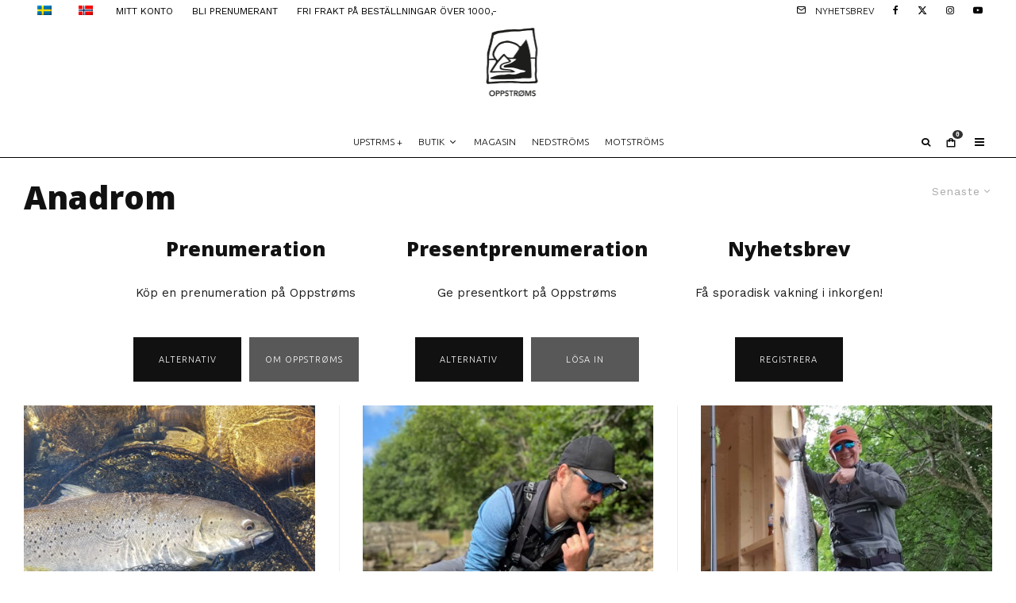

--- FILE ---
content_type: text/html; charset=UTF-8
request_url: https://opstrms.com/sv/tag/anadrom/
body_size: 21089
content:
<!DOCTYPE html><html lang="sv-SE"><head><meta charset="UTF-8"><meta name="viewport" content="width=device-width, initial-scale=1"><link rel="stylesheet" id="ao_optimized_gfonts" href="https://fonts.googleapis.com/css?family=Open+Sans%3A800%2Citalic%2C400%7CWork+Sans%3A400%2C700%7CUbuntu%3A300%2C700&amp;display=swap"><link rel="profile" href="http://gmpg.org/xfn/11"><meta name="theme-color" content="#060502"><link rel="dns-prefetch" href="//cdn.hu-manity.co" />  <script type="text/javascript">var huOptions = {"appID":"opstrmscom-909af77","currentLanguage":"sv","blocking":true,"globalCookie":false,"isAdmin":false,"privacyConsent":true,"forms":[],"customProviders":[],"customPatterns":[],"googleConsentDefault":{"ad_storage":4,"analytics_storage":2,"functionality_storage":3,"personalization_storage":3,"security_storage":3,"ad_personalization":4,"ad_user_data":4},"facebookConsentDefault":{"consent":4}};</script> <script type="text/javascript" src="https://cdn.hu-manity.co/hu-banner.min.js"></script><meta name='robots' content='index, follow, max-image-preview:large, max-snippet:-1, max-video-preview:-1' /><link media="all" href="https://opstrms.com/wp-content/cache/autoptimize/css/autoptimize_c5c35758321939eff0dac4147e8b59a5.css" rel="stylesheet"><title>Anadrom Arkiver &#8226; Oppstrøms</title><link rel="canonical" href="https://opstrms.com/sv/tag/anadrom/" /><link rel="next" href="https://opstrms.com/sv/tag/anadrom/page/2/" /><meta property="og:locale" content="sv_SE" /><meta property="og:type" content="article" /><meta property="og:title" content="Anadrom Arkiver" /><meta property="og:url" content="https://opstrms.com/sv/tag/anadrom/" /><meta property="og:site_name" content="Uppströms" /><meta property="og:image" content="https://opstrms.com/wp-content/uploads/2015/12/opstrms_velkommen_ja.jpg" /><meta property="og:image:width" content="1400" /><meta property="og:image:height" content="933" /><meta property="og:image:type" content="image/jpeg" /><meta name="twitter:card" content="summary_large_image" /><meta name="twitter:site" content="@opstrms" /> <script type="application/ld+json" class="yoast-schema-graph">{
    "@context": "https:\/\/schema.org",
    "@graph": [
        {
            "@type": "CollectionPage",
            "@id": "https:\/\/opstrms.com\/tag\/anadrom\/",
            "url": "https:\/\/opstrms.com\/tag\/anadrom\/",
            "name": "Anadrom Arkiver &#8226; Oppstr\u00f8ms",
            "isPartOf": {
                "@id": "https:\/\/opstrms.com\/#website"
            },
            "primaryImageOfPage": {
                "@id": "https:\/\/opstrms.com\/tag\/anadrom\/#primaryimage"
            },
            "image": {
                "@id": "https:\/\/opstrms.com\/tag\/anadrom\/#primaryimage"
            },
            "thumbnailUrl": "https:\/\/opstrms.com\/wp-content\/uploads\/2023\/12\/torrfluefiske_sjoorret_VidarLillevik_AnadromPodcast_01_opstrms.jpg",
            "breadcrumb": {
                "@id": "https:\/\/opstrms.com\/tag\/anadrom\/#breadcrumb"
            },
            "inLanguage": "sv-SE"
        },
        {
            "@type": "ImageObject",
            "inLanguage": "sv-SE",
            "@id": "https:\/\/opstrms.com\/tag\/anadrom\/#primaryimage",
            "url": "https:\/\/opstrms.com\/wp-content\/uploads\/2023\/12\/torrfluefiske_sjoorret_VidarLillevik_AnadromPodcast_01_opstrms.jpg",
            "contentUrl": "https:\/\/opstrms.com\/wp-content\/uploads\/2023\/12\/torrfluefiske_sjoorret_VidarLillevik_AnadromPodcast_01_opstrms.jpg",
            "width": 2500,
            "height": 1406,
            "caption": "New Zealand i L\u00e6rdal. \/\/ Foto: Vidar Lillevik"
        },
        {
            "@type": "BreadcrumbList",
            "@id": "https:\/\/opstrms.com\/tag\/anadrom\/#breadcrumb",
            "itemListElement": [
                {
                    "@type": "ListItem",
                    "position": 1,
                    "name": "Framsida",
                    "item": "https:\/\/opstrms.com\/"
                },
                {
                    "@type": "ListItem",
                    "position": 2,
                    "name": "Anadrom"
                }
            ]
        },
        {
            "@type": "WebSite",
            "@id": "https:\/\/opstrms.com\/#website",
            "url": "https:\/\/opstrms.com\/",
            "name": "Uppstr\u00f6ms",
            "description": "Skandinavisk fluefiske \/\/ Scandinavian fly fishing",
            "publisher": {
                "@id": "https:\/\/opstrms.com\/#organization"
            },
            "alternateName": "opstrms",
            "potentialAction": [
                {
                    "@type": "SearchAction",
                    "target": {
                        "@type": "EntryPoint",
                        "urlTemplate": "https:\/\/opstrms.com\/?s={search_term_string}"
                    },
                    "query-input": {
                        "@type": "PropertyValueSpecification",
                        "valueRequired": true,
                        "valueName": "search_term_string"
                    }
                }
            ],
            "inLanguage": "sv-SE"
        },
        {
            "@type": "Organization",
            "@id": "https:\/\/opstrms.com\/#organization",
            "name": "Uppstr\u00f6ms",
            "alternateName": "opstrms",
            "url": "https:\/\/opstrms.com\/",
            "logo": {
                "@type": "ImageObject",
                "inLanguage": "sv-SE",
                "@id": "https:\/\/opstrms.com\/#\/schema\/logo\/image\/",
                "url": "https:\/\/opstrms.com\/wp-content\/uploads\/2019\/12\/\u00d8-web.png",
                "contentUrl": "https:\/\/opstrms.com\/wp-content\/uploads\/2019\/12\/\u00d8-web.png",
                "width": 800,
                "height": 800,
                "caption": "Oppstr\u00f8ms"
            },
            "image": {
                "@id": "https:\/\/opstrms.com\/#\/schema\/logo\/image\/"
            },
            "sameAs": [
                "https:\/\/www.facebook.com\/opstrms\/",
                "https:\/\/x.com\/opstrms",
                "https:\/\/www.instagram.com\/opstrms\/",
                "https:\/\/www.youtube.com\/c\/Oppstr\u00f8ms"
            ]
        }
    ]
}</script> <link rel='dns-prefetch' href='//capi-automation.s3.us-east-2.amazonaws.com' /><link rel='dns-prefetch' href='//www.googletagmanager.com' /><link rel='dns-prefetch' href='//stats.wp.com' /><link rel='dns-prefetch' href='//pagead2.googlesyndication.com' /><link href='https://fonts.gstatic.com' crossorigin='anonymous' rel='preconnect' /><link rel="alternate" type="application/rss+xml" title="Oppstrøms &raquo; etikettflöde för Anadrom" href="https://opstrms.com/sv/tag/anadrom/feed/" /> <script type="text/template" id="tmpl-variation-template"><div class="woocommerce-variation-description">{{{ data.variation.variation_description }}}</div>
	<div class="woocommerce-variation-price">{{{ data.variation.price_html }}}</div>
	<div class="woocommerce-variation-availability">{{{ data.variation.availability_html }}}</div></script> <script type="text/template" id="tmpl-unavailable-variation-template"><p role="alert">Den här produkten är inte tillgänglig. Välj en annan kombination.</p></script> <script type="text/javascript" src="https://checkout.vipps.no/vippsCheckoutSDK.js" id="woo-vipps-recurring-sdk-js"></script> <script type="text/javascript" src="https://opstrms.com/wp-includes/js/jquery/jquery.min.js" id="jquery-core-js"></script> <script type="text/javascript" src="https://opstrms.com/wp-includes/js/jquery/jquery-migrate.min.js" id="jquery-migrate-js"></script> <script type="text/javascript" src="https://opstrms.com/wp-content/plugins/woocommerce/assets/js/jquery-blockui/jquery.blockUI.min.js" id="wc-jquery-blockui-js" data-wp-strategy="defer"></script> <script type="text/javascript" id="wc-add-to-cart-js-extra">var wc_add_to_cart_params = {"ajax_url":"/wp-admin/admin-ajax.php","wc_ajax_url":"https://opstrms.com/sv/?wc-ajax=%%endpoint%%","i18n_view_cart":"Visa varukorg","cart_url":"https://opstrms.com/sv/handlekurv/","is_cart":"","cart_redirect_after_add":"yes"};
//# sourceURL=wc-add-to-cart-js-extra</script> <script type="text/javascript" src="https://opstrms.com/wp-content/plugins/woocommerce/assets/js/frontend/add-to-cart.min.js" id="wc-add-to-cart-js" defer="defer" data-wp-strategy="defer"></script> <script type="text/javascript" src="https://opstrms.com/wp-content/plugins/woocommerce/assets/js/js-cookie/js.cookie.min.js" id="wc-js-cookie-js" data-wp-strategy="defer"></script> <script type="text/javascript" src="https://opstrms.com/wp-content/plugins/translatepress-multilingual/assets/js/trp-frontend-compatibility.js" id="trp-frontend-compatibility-js"></script> <script type="text/javascript" src="https://opstrms.com/wp-content/plugins/woocommerce-social-login/assets/js/frontend/wc-social-login.min.js" id="wc-social-login-frontend-js" defer="defer" data-wp-strategy="defer"></script> <script type="text/javascript" src="https://opstrms.com/wp-includes/js/underscore.min.js" id="underscore-js"></script> <script type="text/javascript" id="wp-util-js-extra">var _wpUtilSettings = {"ajax":{"url":"/wp-admin/admin-ajax.php"}};
//# sourceURL=wp-util-js-extra</script> <script type="text/javascript" src="https://opstrms.com/wp-includes/js/wp-util.min.js" id="wp-util-js"></script> <script type="text/javascript" id="wc-add-to-cart-variation-js-extra">var wc_add_to_cart_variation_params = {"wc_ajax_url":"https://opstrms.com/sv/?wc-ajax=%%endpoint%%","i18n_no_matching_variations_text":"Inga produkter motsvarade ditt val. V\u00e4lj en annan kombination.","i18n_make_a_selection_text":"V\u00e4lj produktalternativ innan du l\u00e4gger denna produkt i din varukorg.","i18n_unavailable_text":"Den h\u00e4r produkten \u00e4r inte tillg\u00e4nglig. V\u00e4lj en annan kombination.","i18n_reset_alert_text":"Ditt val har \u00e5terst\u00e4llts. V\u00e4lj produktalternativ innan du l\u00e4gger denna produkt i din varukorg."};
//# sourceURL=wc-add-to-cart-variation-js-extra</script> <script type="text/javascript" src="https://opstrms.com/wp-content/plugins/woocommerce/assets/js/frontend/add-to-cart-variation.min.js" id="wc-add-to-cart-variation-js" defer="defer" data-wp-strategy="defer"></script> 
 <script type="text/javascript" src="https://www.googletagmanager.com/gtag/js?id=G-T4P9SNW40K" id="google_gtagjs-js" async></script> <script type="text/javascript" id="google_gtagjs-js-after">window.dataLayer = window.dataLayer || [];function gtag(){dataLayer.push(arguments);}
gtag("set","linker",{"domains":["opstrms.com"]});
gtag("js", new Date());
gtag("set", "developer_id.dZTNiMT", true);
gtag("config", "G-T4P9SNW40K");
 window._googlesitekit = window._googlesitekit || {}; window._googlesitekit.throttledEvents = []; window._googlesitekit.gtagEvent = (name, data) => { var key = JSON.stringify( { name, data } ); if ( !! window._googlesitekit.throttledEvents[ key ] ) { return; } window._googlesitekit.throttledEvents[ key ] = true; setTimeout( () => { delete window._googlesitekit.throttledEvents[ key ]; }, 5 ); gtag( "event", name, { ...data, event_source: "site-kit" } ); }; 
//# sourceURL=google_gtagjs-js-after</script> <meta name="generator" content="Site Kit by Google 1.168.0" /><script async src="https://pagead2.googlesyndication.com/pagead/js/adsbygoogle.js?client=ca-pub-8026143745655732"
     crossorigin="anonymous"></script><script>var el_i13_login_captcha=null; var el_i13_register_captcha=null;</script><link rel="alternate" hreflang="nb-NO" href="https://opstrms.com/tag/anadrom/"/><link rel="alternate" hreflang="sv-SE" href="https://opstrms.com/sv/tag/anadrom/"/><link rel="alternate" hreflang="nb" href="https://opstrms.com/tag/anadrom/"/><link rel="alternate" hreflang="sv" href="https://opstrms.com/sv/tag/anadrom/"/><meta name="google-site-verification" content="w5kWZQr1dS4UcWtB00seUyWKso_wDxEcpAFD-3Cy4Hc" /><link rel="preload" type="font/woff2" as="font" href="https://opstrms.com/wp-content/themes/zeen/assets/css/tipi/tipi.woff2?9oa0lg" crossorigin="anonymous"><link rel="dns-prefetch" href="//fonts.googleapis.com"><link rel="preconnect" href="https://fonts.gstatic.com/" crossorigin="anonymous"> <noscript><style>.woocommerce-product-gallery{ opacity: 1 !important; }</style></noscript><meta name="google-adsense-platform-account" content="ca-host-pub-2644536267352236"><meta name="google-adsense-platform-domain" content="sitekit.withgoogle.com">  <script  type="text/javascript">!function(f,b,e,v,n,t,s){if(f.fbq)return;n=f.fbq=function(){n.callMethod?
					n.callMethod.apply(n,arguments):n.queue.push(arguments)};if(!f._fbq)f._fbq=n;
					n.push=n;n.loaded=!0;n.version='2.0';n.queue=[];t=b.createElement(e);t.async=!0;
					t.src=v;s=b.getElementsByTagName(e)[0];s.parentNode.insertBefore(t,s)}(window,
					document,'script','https://connect.facebook.net/en_US/fbevents.js');</script>  <script  type="text/javascript">fbq('init', '199736707889743', {}, {
    "agent": "woocommerce_6-10.4.3-3.5.15"
});

				document.addEventListener( 'DOMContentLoaded', function() {
					// Insert placeholder for events injected when a product is added to the cart through AJAX.
					document.body.insertAdjacentHTML( 'beforeend', '<div class=\"wc-facebook-pixel-event-placeholder\"></div>' );
				}, false );</script>  
 <script type="text/javascript" async="async" src="https://pagead2.googlesyndication.com/pagead/js/adsbygoogle.js?client=ca-pub-8026143745655732&amp;host=ca-host-pub-2644536267352236" crossorigin="anonymous"></script> <link rel="icon" href="https://opstrms.com/wp-content/uploads/2019/12/cropped-Ø-web-32x32.png" sizes="32x32" /><link rel="icon" href="https://opstrms.com/wp-content/uploads/2019/12/cropped-Ø-web-192x192.png" sizes="192x192" /><link rel="apple-touch-icon" href="https://opstrms.com/wp-content/uploads/2019/12/cropped-Ø-web-180x180.png" /><meta name="msapplication-TileImage" content="https://opstrms.com/wp-content/uploads/2019/12/cropped-Ø-web-270x270.png" /></head><body class="archive tag tag-anadrom tag-1116 wp-theme-zeen wp-child-theme-zeen-child theme-zeen cookies-not-set woocommerce-no-js translatepress-sv_SE headings-f1 body-f2 sub-f3 quotes-f3 by-f3 wh-f3 woo--active widget-title-c footer--reveal block-titles-big menu-no-color-hover mob-fi-tall excerpt-mob-off skin-light zeen-sb-sticky-off single-sticky-spin site-mob-menu-a-1 site-mob-menu-2 mm-submenu-2 main-menu-logo-1 body-header-style-2 byline-font-3"><div id="page" class="site"><div id="mob-line" class="tipi-m-0"></div><header id="mobhead" class="site-header-block site-mob-header tipi-m-0 site-mob-header-1 site-mob-menu-2 sticky-menu-mob sticky-menu-2 sticky-menu site-skin-1 site-img-1"><div class="bg-area header-padding tipi-row tipi-vertical-c"><ul class="menu-left icons-wrap tipi-vertical-c"><li class="menu-icon dropper drop-it menu-icon-style-1 menu-icon-basket tipi-tip-basket"><a href="https://opstrms.com/sv/handlekurv/" class="cart-icon-2 slide-cart-tr-open" data-target="cart" data-title="Påse" data-no-translation-data-title=""><i class="tipi-i-cart tipi-i-cart-2" aria-hidden="true"><span class="tipi-cart-count font-3">0</span></i></a></li></ul><div class="logo-main-wrap logo-mob-wrap"><div class="logo logo-mobile"><a href="https://opstrms.com/sv" data-pin-nopin="true"><span class="logo-img"><img src="https://opstrms.com/wp-content/uploads/2025/01/opstrms_logo_2024_113x150px.png" alt="" srcset="https://opstrms.com/wp-content/uploads/2025/01/opstrms_logo_2024_113x150px.png 2x" data-base-src="https://opstrms.com/wp-content/uploads/2025/01/opstrms_logo_2024_113x150px.png" data-alt-src="https://opstrms.com/wp-content/uploads/2025/01/opstrms_logo_2024_113x150px_invert.png" data-base-srcset="https://opstrms.com/wp-content/uploads/2025/01/opstrms_logo_2024_113x150px.png 2x" data-alt-srcset="https://opstrms.com/wp-content/uploads/2025/01/opstrms_logo_2024_113x150px_invert.png 2x" width="113" height="150"></span></a></div></div><ul class="menu-right icons-wrap tipi-vertical-c"><li class="show-on-mobile"></li><li class="menu-icon menu-icon-mobile-slide"><a href="#" class="mob-tr-open" data-target="slide-menu"><i class="tipi-i-menu-mob" aria-hidden="true"></i></a></li></ul><div class="background mask"></div></div></header><div class="site-inner"><div id="secondary-wrap" class="secondary-wrap tipi-xs-0 clearfix font-2 mm-ani-0 secondary-menu-skin-1 secondary-menu-width-2"><div class="menu-bg-area"><div class="menu-content-wrap clearfix tipi-vertical-c"><nav id="secondary-navigation" class="secondary-navigation rotatable tipi-xs-0"><ul id="menu-secondary" class="menu-secondary horizontal-menu tipi-flex menu-secondary ul-padding row font-2 main-menu-skin-3 main-menu-bar-color-2 mm-skin-3 mm-submenu-2 mm-ani-0"><li id="menu-item-10037094" class="trp-language-switcher-container menu-item menu-item-type-post_type menu-item-object-language_switcher current-language-menu-item dropper drop-it mm-art mm-wrap-2 mm-wrap menu-item-10037094"><a href="https://opstrms.com/sv/tag/anadrom/" data-ppp="3" data-tid="10016065"  data-term="language_switcher"><span data-no-translation><img class="trp-flag-image" src="https://opstrms.com/wp-content/plugins/translatepress-multilingual/assets/images/flags/sv_SE.png" width="18" height="12" alt="sv_SE" title="Swedish"></span></a></li><li id="menu-item-10037093" class="trp-language-switcher-container menu-item menu-item-type-post_type menu-item-object-language_switcher dropper drop-it mm-art mm-wrap-2 mm-wrap menu-item-10037093"><a href="https://opstrms.com/tag/anadrom/" data-ppp="3" data-tid="10016064"  data-term="language_switcher"><span data-no-translation><img class="trp-flag-image" src="https://opstrms.com/wp-content/plugins/translatepress-multilingual/assets/images/flags/nb_NO.png" width="18" height="12" alt="nb_NO" title="Norwegian"></span></a></li><li id="menu-item-10034949" class="menu-item menu-item-type-post_type menu-item-object-page dropper drop-it mm-art mm-wrap-2 mm-wrap menu-item-10034949"><a href="https://opstrms.com/sv/mitt-konto/">MITT KONTO</a></li><li id="menu-item-10047348" class="menu-item menu-item-type-post_type menu-item-object-page dropper drop-it mm-art mm-wrap-2 mm-wrap menu-item-10047348"><a href="https://opstrms.com/sv/prenumeration-pa-uppstroms/">BLI PRENUMERANT</a></li><li id="menu-item-10047346" class="menu-item menu-item-type-post_type menu-item-object-page dropper drop-it mm-art mm-wrap-2 mm-wrap menu-item-10047346"><a href="https://opstrms.com/sv/butikk/">FRI FRAKT PÅ BESTÄLLNINGAR ÖVER 1000,-</a></li></ul></nav><ul class="horizontal-menu menu-icons ul-padding tipi-vertical-c tipi-flex-r secondary-icons"><li class="menu-icon menu-icon-subscribe"><a href="#" class="modal-tr" data-type="subscribe"><i class="tipi-i-mail"></i><span class="menu-icon--text font-3">Nyhetsbrev</span></a></li><li  class="menu-icon menu-icon-style-1 menu-icon-fb"><a href="https://facebook.com/opstrms" data-title="Facebook" class="tipi-i-facebook tipi-tip tipi-tip-move" rel="noopener nofollow" aria-label="Facebook" target="_blank"></a></li><li  class="menu-icon menu-icon-style-1 menu-icon-tw"><a href="https://twitter.com/opstrms" data-title="X" class="tipi-i-x tipi-tip tipi-tip-move" rel="noopener nofollow" aria-label="X" target="_blank"></a></li><li  class="menu-icon menu-icon-style-1 menu-icon-insta"><a href="https://instagram.com/opstrms" data-title="Instagram" class="tipi-i-instagram tipi-tip tipi-tip-move" rel="noopener nofollow" aria-label="Instagram" target="_blank"></a></li><li  class="menu-icon menu-icon-style-1 menu-icon-yt"><a href="https://youtube.com/oppstrøms" data-title="YouTube" class="tipi-i-youtube-play tipi-tip tipi-tip-move" rel="noopener nofollow" aria-label="YouTube" target="_blank"></a></li></ul></div></div></div><header id="masthead" class="site-header-block site-header clearfix site-header-2 header-width-2 header-skin-1 site-img-1 mm-ani-0 mm-skin-3 main-menu-skin-3 main-menu-width-2 main-menu-bar-color-2 logo-only-when-stuck main-menu-c" data-pt-diff="-30" data-pb-diff="-5"><div class="bg-area"><div class="tipi-flex-lcr logo-main-wrap header-padding tipi-flex-eq-height logo-main-wrap-center"><div class="logo-main-wrap header-padding tipi-all-c"><div class="logo logo-main"><a href="https://opstrms.com/sv" data-pin-nopin="true"><span class="logo-img"><img src="https://opstrms.com/wp-content/uploads/2024/12/opstrms_logo_2024_165x220_v3.png" alt="Uppströms logo 2024" srcset="https://opstrms.com/wp-content/uploads/2024/12/opstrms_logo_2024_165x220_v3.png 2x" data-base-src="https://opstrms.com/wp-content/uploads/2024/12/opstrms_logo_2024_165x220_v3.png" data-alt-src="https://opstrms.com/wp-content/uploads/2024/12/opstrms_logo_2024_165x220_v3_invert.png" data-base-srcset="https://opstrms.com/wp-content/uploads/2024/12/opstrms_logo_2024_165x220_v3.png 2x" data-alt-srcset="https://opstrms.com/wp-content/uploads/2024/12/opstrms_logo_2024_165x220_v3_invert.png 2x" width="165" height="220"></span></a></div></div></div><div class="background mask"></div></div></header><div id="header-line"></div><nav id="site-navigation" class="main-navigation main-navigation-1 tipi-xs-0 clearfix logo-only-when-stuck main-menu-skin-3 main-menu-width-2 main-menu-bar-color-2 mm-skin-3 mm-submenu-2 mm-ani-0 main-menu-c sticky-menu-dt sticky-menu sticky-menu-3"><div class="main-navigation-border menu-bg-area"><div class="nav-grid clearfix tipi-row-off tipi-row"><div class="tipi-flex sticky-part sticky-p1"><div class="logo-menu-wrap tipi-vertical-c"><div class="logo logo-main-menu"><a href="https://opstrms.com/sv" data-pin-nopin="true"><span class="logo-img"><img src="https://opstrms.com/wp-content/uploads/2024/12/opstrms_logo_2024_110x110.png" alt="Uppströms logo 2024" srcset="https://opstrms.com/wp-content/uploads/2024/12/opstrms_logo_2024_110x110.png 2x" data-base-src="https://opstrms.com/wp-content/uploads/2024/12/opstrms_logo_2024_110x110.png" data-alt-src="https://opstrms.com/wp-content/uploads/2024/12/opstrms_logo_2024_110x110_invert.png" data-base-srcset="https://opstrms.com/wp-content/uploads/2024/12/opstrms_logo_2024_110x110.png 2x" data-alt-srcset="https://opstrms.com/wp-content/uploads/2024/12/opstrms_logo_2024_110x110_invert.png 2x" width="110" height="110"></span></a></div></div><ul id="menu-main-menu" class="menu-main-menu horizontal-menu tipi-flex font-3"><li id="menu-item-10021450" class="menu-item menu-item-type-taxonomy menu-item-object-category dropper drop-it mm-art mm-wrap-11 mm-wrap mm-color mm-sb-left menu-item-10021450"><a href="https://opstrms.com/sv/category/for-abonnenter/" data-ppp="3" data-tid="1186"  data-term="category">UPSTRMS +</a><div class="menu mm-11 tipi-row" data-mm="11"><div class="menu-wrap menu-wrap-more-10 tipi-flex"><div id="block-wrap-10021450" class="block-wrap-native block-wrap block-wrap-61 block-css-10021450 block-wrap-classic block--products columns__m--1 elements-design-1 block-skin-0 filter-wrap-2 tipi-box tipi-row ppl-m-3 ppl-s-3 clearfix" data-id="10021450" data-base="0"><div class="tipi-row-inner-style clearfix"><div class="tipi-row-inner-box contents sticky--wrap"><div class="block-title-wrap module-block-title clearfix  block-title-1 with-load-more"><div class="block-title-area clearfix"><div class="block-title font-1">UPSTRMS +</div></div><div class="filters tipi-flex font-2"><div class="load-more-wrap load-more-size-2 load-more-wrap-2"> <a href="#" data-id="10021450" class="tipi-arrow tipi-arrow-s tipi-arrow-l block-loader block-more block-more-1 no-more" data-dir="1"><i class="tipi-i-angle-left" aria-hidden="true"></i></a> <a href="#" data-id="10021450" class="tipi-arrow tipi-arrow-s tipi-arrow-r block-loader block-more block-more-2" data-dir="2"><i class="tipi-i-angle-right" aria-hidden="true"></i></a></div></div></div><div class="block block-61 tipi-flex preview-review-bot"><article class="tipi-xs-12 elements-location-1 clearfix with-fi ani-base tipi-m-typo stack-1 stack-design-2 separation-border-style loop-0 preview-classic preview__img-shape-l preview-61 img-color-hover-base img-color-hover-2 elements-design-1 post-10062062 post type-post status-publish format-standard has-post-thumbnail hentry category-for-abonnenter tag-fly-fish-europe tag-gore tag-gore-tex tag-jarle-l-kristiansen tag-membran tag-patagonia tag-pfas tag-simms tag-vadebukser tag-vadere membership-content access-restricted" style="--animation-order:0"><div class="preview-mini-wrap clearfix"><div class="mask"><a href="https://opstrms.com/sv/nar-miljovennlige-vadere-moter-skandinavisk-fluefiske/" class="mask-img"><img width="821" height="547" src="https://opstrms.com/wp-content/uploads/2026/01/PFAS_Simms_Gore-Tex_02_JDM_opstrms-821x547.jpg" class="attachment-zeen-770-513 size-zeen-770-513 wp-post-image" alt="Kan skandinaviske fluefiskere stole på nye Gore-Tex-vadere?" decoding="async" fetchpriority="high" srcset="https://opstrms.com/wp-content/uploads/2026/01/PFAS_Simms_Gore-Tex_02_JDM_opstrms-821x547.jpg 821w, https://opstrms.com/wp-content/uploads/2026/01/PFAS_Simms_Gore-Tex_02_JDM_opstrms-300x200.jpg 300w, https://opstrms.com/wp-content/uploads/2026/01/PFAS_Simms_Gore-Tex_02_JDM_opstrms-1200x800.jpg 1200w, https://opstrms.com/wp-content/uploads/2026/01/PFAS_Simms_Gore-Tex_02_JDM_opstrms-770x513.jpg 770w, https://opstrms.com/wp-content/uploads/2026/01/PFAS_Simms_Gore-Tex_02_JDM_opstrms-1536x1024.jpg 1536w, https://opstrms.com/wp-content/uploads/2026/01/PFAS_Simms_Gore-Tex_02_JDM_opstrms-2048x1366.jpg 2048w, https://opstrms.com/wp-content/uploads/2026/01/PFAS_Simms_Gore-Tex_02_JDM_opstrms-18x12.jpg 18w, https://opstrms.com/wp-content/uploads/2026/01/PFAS_Simms_Gore-Tex_02_JDM_opstrms-360x240.jpg 360w, https://opstrms.com/wp-content/uploads/2026/01/PFAS_Simms_Gore-Tex_02_JDM_opstrms-500x333.jpg 500w, https://opstrms.com/wp-content/uploads/2026/01/PFAS_Simms_Gore-Tex_02_JDM_opstrms-1155x770.jpg 1155w, https://opstrms.com/wp-content/uploads/2026/01/PFAS_Simms_Gore-Tex_02_JDM_opstrms-421x281.jpg 421w, https://opstrms.com/wp-content/uploads/2026/01/PFAS_Simms_Gore-Tex_02_JDM_opstrms-1206x804.jpg 1206w, https://opstrms.com/wp-content/uploads/2026/01/PFAS_Simms_Gore-Tex_02_JDM_opstrms-344x229.jpg 344w, https://opstrms.com/wp-content/uploads/2026/01/PFAS_Simms_Gore-Tex_02_JDM_opstrms-1451x968.jpg 1451w, https://opstrms.com/wp-content/uploads/2026/01/PFAS_Simms_Gore-Tex_02_JDM_opstrms-883x589.jpg 883w" sizes="(max-width: 821px) 100vw, 821px" /></a></div><div class="meta"><div class="title-wrap"><h3 class="title"><a href="https://opstrms.com/sv/nar-miljovennlige-vadere-moter-skandinavisk-fluefiske/">Når «miljøvennlige» vadere møter skandinavisk fluefiske</a></h3></div></div></div></article><article class="tipi-xs-12 elements-location-1 clearfix with-fi ani-base tipi-m-typo stack-1 stack-design-2 separation-border-style loop-1 preview-classic preview__img-shape-l preview-61 img-color-hover-base img-color-hover-2 elements-design-1 post-10063777 post type-post status-publish format-standard has-post-thumbnail hentry category-for-abonnenter tag-bard-bendik-grotta-fanghol tag-fredagspraten tag-nordreisa tag-reisa tag-reisaelven membership-content access-restricted" style="--animation-order:1"><div class="preview-mini-wrap clearfix"><div class="mask"><a href="https://opstrms.com/sv/det-ma-vaere-noe-de-ikke-har-forstatt/" class="mask-img"><img width="821" height="547" src="https://opstrms.com/wp-content/uploads/2026/01/Bard-Bendik-Grotta-Fanghol_Fredagspraten_12_opstrms-821x547.jpg" class="attachment-zeen-770-513 size-zeen-770-513 wp-post-image" alt="Bård Bendik Grøtta Fanghol" decoding="async" srcset="https://opstrms.com/wp-content/uploads/2026/01/Bard-Bendik-Grotta-Fanghol_Fredagspraten_12_opstrms-821x547.jpg 821w, https://opstrms.com/wp-content/uploads/2026/01/Bard-Bendik-Grotta-Fanghol_Fredagspraten_12_opstrms-16x12.jpg 16w, https://opstrms.com/wp-content/uploads/2026/01/Bard-Bendik-Grotta-Fanghol_Fredagspraten_12_opstrms-360x240.jpg 360w, https://opstrms.com/wp-content/uploads/2026/01/Bard-Bendik-Grotta-Fanghol_Fredagspraten_12_opstrms-1155x770.jpg 1155w, https://opstrms.com/wp-content/uploads/2026/01/Bard-Bendik-Grotta-Fanghol_Fredagspraten_12_opstrms-421x281.jpg 421w, https://opstrms.com/wp-content/uploads/2026/01/Bard-Bendik-Grotta-Fanghol_Fredagspraten_12_opstrms-1206x804.jpg 1206w" sizes="(max-width: 821px) 100vw, 821px" /></a></div><div class="meta"><div class="title-wrap"><h3 class="title"><a href="https://opstrms.com/sv/det-ma-vaere-noe-de-ikke-har-forstatt/">– Det må være noe de ikke har forstått</a></h3></div></div></div></article><article class="tipi-xs-12 elements-location-1 clearfix with-fi ani-base tipi-m-typo stack-1 stack-design-2 separation-border-style loop-2 preview-classic preview__img-shape-l preview-61 img-color-hover-base img-color-hover-2 elements-design-1 post-10063653 post type-post status-publish format-standard has-post-thumbnail hentry category-for-abonnenter tag-bjorn tag-elg tag-lansstyrelsen tag-leavasjohka tag-naturlig-ukestart tag-naturtap tag-norbotten tag-rype tag-sjoforsvaret tag-ulv membership-content access-restricted" style="--animation-order:2"><div class="preview-mini-wrap clearfix"><div class="mask"><a href="https://opstrms.com/sv/stenger-populaer-elv-i-sverige-sosiale-medier-far-skylda/" class="mask-img"><img width="821" height="547" src="https://opstrms.com/wp-content/uploads/2026/01/naturligukestart_uke04_2026_Leavasjohka_Lansstyrelsen-Norbotten_opstrms-821x547.jpg" class="attachment-zeen-770-513 size-zeen-770-513 wp-post-image" alt="Naturlig ukestart" decoding="async" srcset="https://opstrms.com/wp-content/uploads/2026/01/naturligukestart_uke04_2026_Leavasjohka_Lansstyrelsen-Norbotten_opstrms-821x547.jpg 821w, https://opstrms.com/wp-content/uploads/2026/01/naturligukestart_uke04_2026_Leavasjohka_Lansstyrelsen-Norbotten_opstrms-18x12.jpg 18w, https://opstrms.com/wp-content/uploads/2026/01/naturligukestart_uke04_2026_Leavasjohka_Lansstyrelsen-Norbotten_opstrms-360x240.jpg 360w, https://opstrms.com/wp-content/uploads/2026/01/naturligukestart_uke04_2026_Leavasjohka_Lansstyrelsen-Norbotten_opstrms-1155x770.jpg 1155w, https://opstrms.com/wp-content/uploads/2026/01/naturligukestart_uke04_2026_Leavasjohka_Lansstyrelsen-Norbotten_opstrms-421x281.jpg 421w, https://opstrms.com/wp-content/uploads/2026/01/naturligukestart_uke04_2026_Leavasjohka_Lansstyrelsen-Norbotten_opstrms-1206x804.jpg 1206w" sizes="(max-width: 821px) 100vw, 821px" /></a></div><div class="meta"><div class="title-wrap"><h3 class="title"><a href="https://opstrms.com/sv/stenger-populaer-elv-i-sverige-sosiale-medier-far-skylda/">Stenger populær elv i Sverige: Sosiale medier får skylda</a></h3></div></div></div></article></div></div></div></div></div></div></li><li id="menu-item-10011048" class="menu-item menu-item-type-post_type menu-item-object-page menu-item-has-children dropper drop-it mm-art mm-wrap-2 mm-wrap menu-item-10011048"><a href="https://opstrms.com/sv/butikk/">Butik</a><div class="menu mm-2 tipi-row" data-mm="2"><div class="menu-wrap menu-wrap-minus-10"><ul class="sub-menu"><li id="menu-item-10033502" class="menu-item menu-item-type-taxonomy menu-item-object-product_cat dropper drop-it menu-item-10033502"><a href="https://opstrms.com/sv/produkt-kategori/abonnement/" class="block-more block-mm-changer block-mm-init block-changer" data-title="Abonnement" data-url="https://opstrms.com/sv/produkt-kategori/abonnement/" data-subtitle="" data-count="3" data-tid="1184"  data-term="product_cat">PRENUMERATION</a></li><li id="menu-item-10033500" class="menu-item menu-item-type-taxonomy menu-item-object-product_cat dropper drop-it menu-item-10033500"><a href="https://opstrms.com/sv/produkt-kategori/merch/" class="block-more block-mm-changer block-mm-init block-changer" data-title="Merch" data-url="https://opstrms.com/sv/produkt-kategori/merch/" data-subtitle="" data-count="7" data-tid="1533"  data-term="product_cat">MERCH</a></li><li id="menu-item-10033499" class="menu-item menu-item-type-taxonomy menu-item-object-product_cat dropper drop-it menu-item-10033499"><a href="https://opstrms.com/sv/produkt-kategori/back-issues/" class="block-more block-mm-changer block-mm-init block-changer" data-title="Back issues" data-url="https://opstrms.com/sv/produkt-kategori/back-issues/" data-subtitle="" data-count="15" data-tid="1550"  data-term="product_cat">BACK ISSUES</a></li><li id="menu-item-10033365" class="menu-item menu-item-type-custom menu-item-object-custom dropper drop-it menu-item-10033365"><a href="https://opstrms.com/sv/presentprenumeration-pa-uppstroms/">PRESENTKORT</a></li></ul></div></div></li><li id="menu-item-10026612" class="menu-item menu-item-type-taxonomy menu-item-object-category dropper drop-it mm-art mm-wrap-11 mm-wrap mm-color mm-sb-left menu-item-10026612"><a href="https://opstrms.com/sv/category/magasin/" data-ppp="3" data-tid="1045"  data-term="category">Magasin</a><div class="menu mm-11 tipi-row" data-mm="11"><div class="menu-wrap menu-wrap-more-10 tipi-flex"><div id="block-wrap-10026612" class="block-wrap-native block-wrap block-wrap-61 block-css-10026612 block-wrap-classic block--products columns__m--1 elements-design-1 block-skin-0 filter-wrap-2 tipi-box tipi-row ppl-m-3 ppl-s-3 clearfix" data-id="10026612" data-base="0"><div class="tipi-row-inner-style clearfix"><div class="tipi-row-inner-box contents sticky--wrap"><div class="block-title-wrap module-block-title clearfix  block-title-1 with-load-more"><div class="block-title-area clearfix"><div class="block-title font-1">Magasin</div></div><div class="filters tipi-flex font-2"><div class="load-more-wrap load-more-size-2 load-more-wrap-2"> <a href="#" data-id="10026612" class="tipi-arrow tipi-arrow-s tipi-arrow-l block-loader block-more block-more-1 no-more" data-dir="1"><i class="tipi-i-angle-left" aria-hidden="true"></i></a> <a href="#" data-id="10026612" class="tipi-arrow tipi-arrow-s tipi-arrow-r block-loader block-more block-more-2" data-dir="2"><i class="tipi-i-angle-right" aria-hidden="true"></i></a></div></div></div><div class="block block-61 tipi-flex preview-review-bot"><article class="tipi-xs-12 elements-location-1 clearfix with-fi ani-base tipi-m-typo stack-1 stack-design-2 separation-border-style loop-0 preview-classic preview__img-shape-l preview-61 img-color-hover-base img-color-hover-2 elements-design-1 post-10056633 post type-post status-publish format-standard has-post-thumbnail hentry category-magasin tag-christoffer-pilegaard tag-merch tag-tee" style="--animation-order:0"><div class="preview-mini-wrap clearfix"><div class="mask"><a href="https://opstrms.com/sv/nytt-merch-for-2025-og-et-nytt-nettbutikkfjes/" class="mask-img"><img width="821" height="547" src="https://opstrms.com/wp-content/uploads/2025/06/caps2025_vintagered_fit_03_opstrms-821x547.jpg" class="attachment-zeen-770-513 size-zeen-770-513 wp-post-image" alt="" decoding="async" srcset="https://opstrms.com/wp-content/uploads/2025/06/caps2025_vintagered_fit_03_opstrms-821x547.jpg 821w, https://opstrms.com/wp-content/uploads/2025/06/caps2025_vintagered_fit_03_opstrms-300x200.jpg 300w, https://opstrms.com/wp-content/uploads/2025/06/caps2025_vintagered_fit_03_opstrms-1200x800.jpg 1200w, https://opstrms.com/wp-content/uploads/2025/06/caps2025_vintagered_fit_03_opstrms-770x513.jpg 770w, https://opstrms.com/wp-content/uploads/2025/06/caps2025_vintagered_fit_03_opstrms-1536x1024.jpg 1536w, https://opstrms.com/wp-content/uploads/2025/06/caps2025_vintagered_fit_03_opstrms-2048x1366.jpg 2048w, https://opstrms.com/wp-content/uploads/2025/06/caps2025_vintagered_fit_03_opstrms-18x12.jpg 18w, https://opstrms.com/wp-content/uploads/2025/06/caps2025_vintagered_fit_03_opstrms-360x240.jpg 360w, https://opstrms.com/wp-content/uploads/2025/06/caps2025_vintagered_fit_03_opstrms-500x333.jpg 500w, https://opstrms.com/wp-content/uploads/2025/06/caps2025_vintagered_fit_03_opstrms-1155x770.jpg 1155w, https://opstrms.com/wp-content/uploads/2025/06/caps2025_vintagered_fit_03_opstrms-421x281.jpg 421w, https://opstrms.com/wp-content/uploads/2025/06/caps2025_vintagered_fit_03_opstrms-1206x804.jpg 1206w, https://opstrms.com/wp-content/uploads/2025/06/caps2025_vintagered_fit_03_opstrms-344x229.jpg 344w, https://opstrms.com/wp-content/uploads/2025/06/caps2025_vintagered_fit_03_opstrms-1451x968.jpg 1451w, https://opstrms.com/wp-content/uploads/2025/06/caps2025_vintagered_fit_03_opstrms-883x589.jpg 883w" sizes="(max-width: 821px) 100vw, 821px" /></a></div><div class="meta"><div class="title-wrap"><h3 class="title"><a href="https://opstrms.com/sv/nytt-merch-for-2025-og-et-nytt-nettbutikkfjes/">Nytt merch for 2025 – og et nytt nettbutikkfjes</a></h3></div></div></div></article><article class="tipi-xs-12 elements-location-1 clearfix with-fi ani-base tipi-m-typo stack-1 stack-design-2 separation-border-style loop-1 preview-classic preview__img-shape-l preview-61 img-color-hover-base img-color-hover-2 elements-design-1 post-10056214 post type-post status-publish format-standard has-post-thumbnail hentry category-magasin tag-fluefiske tag-oppstroms tag-papirmagasin" style="--animation-order:1"><div class="preview-mini-wrap clearfix"><div class="mask"><a href="https://opstrms.com/sv/oppstroms-13-det-beste-vi-har-laget-til-na/" class="mask-img"><img width="821" height="547" src="https://opstrms.com/wp-content/uploads/2025/05/cover-oppstroms-masin-utg-13-web-horisontal-821x547.jpg" class="attachment-zeen-770-513 size-zeen-770-513 wp-post-image" alt="Oppstrøms #13" decoding="async" srcset="https://opstrms.com/wp-content/uploads/2025/05/cover-oppstroms-masin-utg-13-web-horisontal-821x547.jpg 821w, https://opstrms.com/wp-content/uploads/2025/05/cover-oppstroms-masin-utg-13-web-horisontal-18x12.jpg 18w, https://opstrms.com/wp-content/uploads/2025/05/cover-oppstroms-masin-utg-13-web-horisontal-360x240.jpg 360w, https://opstrms.com/wp-content/uploads/2025/05/cover-oppstroms-masin-utg-13-web-horisontal-1155x770.jpg 1155w, https://opstrms.com/wp-content/uploads/2025/05/cover-oppstroms-masin-utg-13-web-horisontal-421x281.jpg 421w, https://opstrms.com/wp-content/uploads/2025/05/cover-oppstroms-masin-utg-13-web-horisontal-1206x804.jpg 1206w" sizes="(max-width: 821px) 100vw, 821px" /></a></div><div class="meta"><div class="title-wrap"><h3 class="title"><a href="https://opstrms.com/sv/oppstroms-13-det-beste-vi-har-laget-til-na/">Oppstrøms #13: Det beste vi har laget til nå?</a></h3></div></div></div></article><article class="tipi-xs-12 elements-location-1 clearfix with-fi ani-base tipi-m-typo stack-1 stack-design-2 separation-border-style loop-2 preview-classic preview__img-shape-l preview-61 img-color-hover-base img-color-hover-2 elements-design-1 post-10051241 post type-post status-publish format-standard has-post-thumbnail hentry category-magasin tag-kavalkade tag-oppstroms tag-papirmagasin" style="--animation-order:2"><div class="preview-mini-wrap clearfix"><div class="mask"><a href="https://opstrms.com/sv/detta-gillade-skandinaviska-flugfiskare-bast-2024/" class="mask-img"><img width="821" height="547" src="https://opstrms.com/wp-content/uploads/2025/01/kavalkade_2024_AL_JAM_opstrms-821x547.jpg" class="attachment-zeen-770-513 size-zeen-770-513 wp-post-image" alt="kavalkade 2024" decoding="async" srcset="https://opstrms.com/wp-content/uploads/2025/01/kavalkade_2024_AL_JAM_opstrms-821x547.jpg 821w, https://opstrms.com/wp-content/uploads/2025/01/kavalkade_2024_AL_JAM_opstrms-300x200.jpg 300w, https://opstrms.com/wp-content/uploads/2025/01/kavalkade_2024_AL_JAM_opstrms-1200x800.jpg 1200w, https://opstrms.com/wp-content/uploads/2025/01/kavalkade_2024_AL_JAM_opstrms-770x513.jpg 770w, https://opstrms.com/wp-content/uploads/2025/01/kavalkade_2024_AL_JAM_opstrms-1536x1024.jpg 1536w, https://opstrms.com/wp-content/uploads/2025/01/kavalkade_2024_AL_JAM_opstrms-2048x1366.jpg 2048w, https://opstrms.com/wp-content/uploads/2025/01/kavalkade_2024_AL_JAM_opstrms-18x12.jpg 18w, https://opstrms.com/wp-content/uploads/2025/01/kavalkade_2024_AL_JAM_opstrms-360x240.jpg 360w, https://opstrms.com/wp-content/uploads/2025/01/kavalkade_2024_AL_JAM_opstrms-500x333.jpg 500w, https://opstrms.com/wp-content/uploads/2025/01/kavalkade_2024_AL_JAM_opstrms-1155x770.jpg 1155w, https://opstrms.com/wp-content/uploads/2025/01/kavalkade_2024_AL_JAM_opstrms-421x281.jpg 421w, https://opstrms.com/wp-content/uploads/2025/01/kavalkade_2024_AL_JAM_opstrms-1206x804.jpg 1206w, https://opstrms.com/wp-content/uploads/2025/01/kavalkade_2024_AL_JAM_opstrms-344x229.jpg 344w, https://opstrms.com/wp-content/uploads/2025/01/kavalkade_2024_AL_JAM_opstrms-1451x968.jpg 1451w, https://opstrms.com/wp-content/uploads/2025/01/kavalkade_2024_AL_JAM_opstrms-883x589.jpg 883w" sizes="(max-width: 821px) 100vw, 821px" /></a></div><div class="meta"><div class="title-wrap"><h3 class="title"><a href="https://opstrms.com/sv/detta-gillade-skandinaviska-flugfiskare-bast-2024/">Detta gillade skandinaviska flugfiskare bäst 2024</a></h3></div></div></div></article></div></div></div></div></div></div></li><li id="menu-item-10021448" class="menu-item menu-item-type-taxonomy menu-item-object-category dropper drop-it mm-art mm-wrap-11 mm-wrap mm-color mm-sb-left menu-item-10021448"><a href="https://opstrms.com/sv/category/nedstroms/" data-ppp="3" data-tid="2984"  data-term="category">Nedströms</a><div class="menu mm-11 tipi-row" data-mm="11"><div class="menu-wrap menu-wrap-more-10 tipi-flex"><div id="block-wrap-10021448" class="block-wrap-native block-wrap block-wrap-61 block-css-10021448 block-wrap-classic block--products columns__m--1 elements-design-1 block-skin-0 filter-wrap-2 tipi-box tipi-row ppl-m-3 ppl-s-3 clearfix" data-id="10021448" data-base="0"><div class="tipi-row-inner-style clearfix"><div class="tipi-row-inner-box contents sticky--wrap"><div class="block-title-wrap module-block-title clearfix  block-title-1 with-load-more"><div class="block-title-area clearfix"><div class="block-title font-1">Nedströms</div></div><div class="filters tipi-flex font-2"><div class="load-more-wrap load-more-size-2 load-more-wrap-2"> <a href="#" data-id="10021448" class="tipi-arrow tipi-arrow-s tipi-arrow-l block-loader block-more block-more-1 no-more" data-dir="1"><i class="tipi-i-angle-left" aria-hidden="true"></i></a> <a href="#" data-id="10021448" class="tipi-arrow tipi-arrow-s tipi-arrow-r block-loader block-more block-more-2" data-dir="2"><i class="tipi-i-angle-right" aria-hidden="true"></i></a></div></div></div><div class="block block-61 tipi-flex preview-review-bot"><article class="tipi-xs-12 elements-location-1 clearfix with-fi ani-base tipi-m-typo stack-1 stack-design-2 separation-border-style loop-0 preview-classic preview__img-shape-l preview-61 img-color-hover-base img-color-hover-2 elements-design-1 post-10061867 post type-post status-publish format-standard has-post-thumbnail hentry category-nedstroms" style="--animation-order:0"><div class="preview-mini-wrap clearfix"><div class="mask"><a href="https://opstrms.com/sv/mer-enn-tradisjon-villaksauksjonen-er-viktigere-enn-noen-gang/" class="mask-img"><img width="821" height="547" src="https://opstrms.com/wp-content/uploads/2025/11/reddvillaksen_villaksauksjonen_2025_01_opstrms-821x547.jpg" class="attachment-zeen-770-513 size-zeen-770-513 wp-post-image" alt="Redd Villaksen villaksauksjonen" decoding="async" srcset="https://opstrms.com/wp-content/uploads/2025/11/reddvillaksen_villaksauksjonen_2025_01_opstrms-821x547.jpg 821w, https://opstrms.com/wp-content/uploads/2025/11/reddvillaksen_villaksauksjonen_2025_01_opstrms-300x200.jpg 300w, https://opstrms.com/wp-content/uploads/2025/11/reddvillaksen_villaksauksjonen_2025_01_opstrms-1200x800.jpg 1200w, https://opstrms.com/wp-content/uploads/2025/11/reddvillaksen_villaksauksjonen_2025_01_opstrms-770x513.jpg 770w, https://opstrms.com/wp-content/uploads/2025/11/reddvillaksen_villaksauksjonen_2025_01_opstrms-1536x1024.jpg 1536w, https://opstrms.com/wp-content/uploads/2025/11/reddvillaksen_villaksauksjonen_2025_01_opstrms-2048x1365.jpg 2048w, https://opstrms.com/wp-content/uploads/2025/11/reddvillaksen_villaksauksjonen_2025_01_opstrms-18x12.jpg 18w, https://opstrms.com/wp-content/uploads/2025/11/reddvillaksen_villaksauksjonen_2025_01_opstrms-360x240.jpg 360w, https://opstrms.com/wp-content/uploads/2025/11/reddvillaksen_villaksauksjonen_2025_01_opstrms-500x333.jpg 500w, https://opstrms.com/wp-content/uploads/2025/11/reddvillaksen_villaksauksjonen_2025_01_opstrms-1155x770.jpg 1155w, https://opstrms.com/wp-content/uploads/2025/11/reddvillaksen_villaksauksjonen_2025_01_opstrms-421x281.jpg 421w, https://opstrms.com/wp-content/uploads/2025/11/reddvillaksen_villaksauksjonen_2025_01_opstrms-1206x804.jpg 1206w, https://opstrms.com/wp-content/uploads/2025/11/reddvillaksen_villaksauksjonen_2025_01_opstrms-344x229.jpg 344w, https://opstrms.com/wp-content/uploads/2025/11/reddvillaksen_villaksauksjonen_2025_01_opstrms-1451x967.jpg 1451w, https://opstrms.com/wp-content/uploads/2025/11/reddvillaksen_villaksauksjonen_2025_01_opstrms-883x589.jpg 883w" sizes="(max-width: 821px) 100vw, 821px" /></a></div><div class="meta"><div class="title-wrap"><h3 class="title"><a href="https://opstrms.com/sv/mer-enn-tradisjon-villaksauksjonen-er-viktigere-enn-noen-gang/">Mer enn tradisjon: Villaksauksjonen er viktigere enn noen gang</a></h3></div></div></div></article><article class="tipi-xs-12 elements-location-1 clearfix with-fi ani-base tipi-m-typo stack-1 stack-design-2 separation-border-style loop-1 preview-classic preview__img-shape-l preview-61 img-color-hover-base img-color-hover-2 elements-design-1 post-10009965 post type-post status-publish format-standard has-post-thumbnail hentry category-nedstroms tag-arbeiderpartiet tag-en-utryddelse-i-sanntid tag-fremskrittspartiet tag-frp tag-gruvedrift tag-gruvedumping tag-hoyre tag-krf tag-kristelig-folkeparti tag-mdg tag-miljopartiet-de-gronne tag-oppdrett tag-oppdrettslaks tag-oppdrettsnaering tag-partiguide tag-rodt tag-senterpartiet tag-sjolaksefiske tag-sosialistisk-venstreparti tag-sv tag-venstre tag-villaks" style="--animation-order:1"><div class="preview-mini-wrap clearfix"><div class="mask"><a href="https://opstrms.com/sv/partiguide-for-villaksen/" class="mask-img"><img width="821" height="547" src="https://opstrms.com/wp-content/uploads/2021/08/partiguide_villaksen_enutryddelseisanntid_JA_opstrms-883x588.jpg" class="attachment-zeen-770-513 size-zeen-770-513 wp-post-image" alt="Partiguide for villaksen" decoding="async" srcset="https://opstrms.com/wp-content/uploads/2021/08/partiguide_villaksen_enutryddelseisanntid_JA_opstrms-883x589.jpg 883w, https://opstrms.com/wp-content/uploads/2021/08/partiguide_villaksen_enutryddelseisanntid_JA_opstrms-300x200.jpg 300w, https://opstrms.com/wp-content/uploads/2021/08/partiguide_villaksen_enutryddelseisanntid_JA_opstrms-1024x683.jpg 1024w, https://opstrms.com/wp-content/uploads/2021/08/partiguide_villaksen_enutryddelseisanntid_JA_opstrms-1536x1024.jpg 1536w, https://opstrms.com/wp-content/uploads/2021/08/partiguide_villaksen_enutryddelseisanntid_JA_opstrms-2048x1366.jpg 2048w, https://opstrms.com/wp-content/uploads/2021/08/partiguide_villaksen_enutryddelseisanntid_JA_opstrms-360x240.jpg 360w, https://opstrms.com/wp-content/uploads/2021/08/partiguide_villaksen_enutryddelseisanntid_JA_opstrms-500x333.jpg 500w, https://opstrms.com/wp-content/uploads/2021/08/partiguide_villaksen_enutryddelseisanntid_JA_opstrms-1155x770.jpg 1155w, https://opstrms.com/wp-content/uploads/2021/08/partiguide_villaksen_enutryddelseisanntid_JA_opstrms-483x322.jpg 483w, https://opstrms.com/wp-content/uploads/2021/08/partiguide_villaksen_enutryddelseisanntid_JA_opstrms-1268x845.jpg 1268w, https://opstrms.com/wp-content/uploads/2021/08/partiguide_villaksen_enutryddelseisanntid_JA_opstrms-406x271.jpg 406w, https://opstrms.com/wp-content/uploads/2021/08/partiguide_villaksen_enutryddelseisanntid_JA_opstrms-1513x1009.jpg 1513w" sizes="(max-width: 821px) 100vw, 821px" /></a></div><div class="meta"><div class="title-wrap"><h3 class="title"><a href="https://opstrms.com/sv/partiguide-for-villaksen/">Partiguide for villaksen</a></h3></div></div></div></article><article class="tipi-xs-12 elements-location-1 clearfix with-fi ani-base tipi-m-typo stack-1 stack-design-2 separation-border-style loop-2 preview-classic preview__img-shape-l preview-61 img-color-hover-base img-color-hover-2 elements-design-1 post-10059133 post type-post status-publish format-standard has-post-thumbnail hentry category-nedstroms tag-fantasy-premier-league tag-fpl tag-premier-league tag-simen-aasum tag-tommy-josefsen" style="--animation-order:2"><div class="preview-mini-wrap clearfix"><div class="mask"><a href="https://opstrms.com/sv/for-tommy-josefsen-er-algoritmer-som-ekkolodd-i-fluefiske/" class="mask-img"><img width="821" height="547" src="https://opstrms.com/wp-content/uploads/2025/08/oppstroms_FPL2026_01_TommyJosefsen_01_JDM_opstrms-821x547.jpg" class="attachment-zeen-770-513 size-zeen-770-513 wp-post-image" alt="" decoding="async" srcset="https://opstrms.com/wp-content/uploads/2025/08/oppstroms_FPL2026_01_TommyJosefsen_01_JDM_opstrms-821x547.jpg 821w, https://opstrms.com/wp-content/uploads/2025/08/oppstroms_FPL2026_01_TommyJosefsen_01_JDM_opstrms-300x200.jpg 300w, https://opstrms.com/wp-content/uploads/2025/08/oppstroms_FPL2026_01_TommyJosefsen_01_JDM_opstrms-1200x800.jpg 1200w, https://opstrms.com/wp-content/uploads/2025/08/oppstroms_FPL2026_01_TommyJosefsen_01_JDM_opstrms-770x513.jpg 770w, https://opstrms.com/wp-content/uploads/2025/08/oppstroms_FPL2026_01_TommyJosefsen_01_JDM_opstrms-1536x1024.jpg 1536w, https://opstrms.com/wp-content/uploads/2025/08/oppstroms_FPL2026_01_TommyJosefsen_01_JDM_opstrms-2048x1366.jpg 2048w, https://opstrms.com/wp-content/uploads/2025/08/oppstroms_FPL2026_01_TommyJosefsen_01_JDM_opstrms-18x12.jpg 18w, https://opstrms.com/wp-content/uploads/2025/08/oppstroms_FPL2026_01_TommyJosefsen_01_JDM_opstrms-360x240.jpg 360w, https://opstrms.com/wp-content/uploads/2025/08/oppstroms_FPL2026_01_TommyJosefsen_01_JDM_opstrms-500x333.jpg 500w, https://opstrms.com/wp-content/uploads/2025/08/oppstroms_FPL2026_01_TommyJosefsen_01_JDM_opstrms-1155x770.jpg 1155w, https://opstrms.com/wp-content/uploads/2025/08/oppstroms_FPL2026_01_TommyJosefsen_01_JDM_opstrms-421x281.jpg 421w, https://opstrms.com/wp-content/uploads/2025/08/oppstroms_FPL2026_01_TommyJosefsen_01_JDM_opstrms-1206x804.jpg 1206w, https://opstrms.com/wp-content/uploads/2025/08/oppstroms_FPL2026_01_TommyJosefsen_01_JDM_opstrms-344x229.jpg 344w, https://opstrms.com/wp-content/uploads/2025/08/oppstroms_FPL2026_01_TommyJosefsen_01_JDM_opstrms-1451x968.jpg 1451w, https://opstrms.com/wp-content/uploads/2025/08/oppstroms_FPL2026_01_TommyJosefsen_01_JDM_opstrms-883x589.jpg 883w" sizes="(max-width: 821px) 100vw, 821px" /></a></div><div class="meta"><div class="title-wrap"><h3 class="title"><a href="https://opstrms.com/sv/for-tommy-josefsen-er-algoritmer-som-ekkolodd-i-fluefiske/">For Tommy Josefsen er algoritmer som ekkolodd i fluefiske</a></h3></div></div></div></article></div></div></div></div></div></div></li><li id="menu-item-10055033" class="menu-item menu-item-type-taxonomy menu-item-object-category dropper drop-it mm-art mm-wrap-11 mm-wrap mm-color mm-sb-left menu-item-10055033"><a href="https://opstrms.com/sv/category/motstroms/" data-ppp="3" data-tid="35"  data-term="category">Motströms</a><div class="menu mm-11 tipi-row" data-mm="11"><div class="menu-wrap menu-wrap-more-10 tipi-flex"><div id="block-wrap-10055033" class="block-wrap-native block-wrap block-wrap-61 block-css-10055033 block-wrap-classic block--products columns__m--1 elements-design-1 block-skin-0 filter-wrap-2 tipi-box tipi-row ppl-m-3 ppl-s-3 clearfix" data-id="10055033" data-base="0"><div class="tipi-row-inner-style clearfix"><div class="tipi-row-inner-box contents sticky--wrap"><div class="block-title-wrap module-block-title clearfix  block-title-1 with-load-more"><div class="block-title-area clearfix"><div class="block-title font-1">Motströms</div></div><div class="filters tipi-flex font-2"><div class="load-more-wrap load-more-size-2 load-more-wrap-2"> <a href="#" data-id="10055033" class="tipi-arrow tipi-arrow-s tipi-arrow-l block-loader block-more block-more-1 no-more" data-dir="1"><i class="tipi-i-angle-left" aria-hidden="true"></i></a> <a href="#" data-id="10055033" class="tipi-arrow tipi-arrow-s tipi-arrow-r block-loader block-more block-more-2" data-dir="2"><i class="tipi-i-angle-right" aria-hidden="true"></i></a></div></div></div><div class="block block-61 tipi-flex preview-review-bot"><article class="tipi-xs-12 elements-location-1 clearfix with-fi ani-base tipi-m-typo stack-1 stack-design-2 separation-border-style loop-0 preview-classic preview__img-shape-l preview-61 img-color-hover-base img-color-hover-2 elements-design-1 post-10060019 post type-post status-publish format-standard has-post-thumbnail hentry category-motstroms tag-kronikk tag-stortingsvalg tag-stortingsvalg-2025 tag-stortingsvalget-2025" style="--animation-order:0"><div class="preview-mini-wrap clearfix"><div class="mask"><a href="https://opstrms.com/sv/stem-for-urorte-elver-storroye-og-10-millioner-andre-arter/" class="mask-img"><img width="821" height="547" src="https://opstrms.com/wp-content/uploads/2025/09/MathiasLeinesDahle_stortingsvalg2025_01_KjerstinAndreaMaeland_opstrms-821x547.jpg" class="attachment-zeen-770-513 size-zeen-770-513 wp-post-image" alt="Mathias Leines Dahle" decoding="async" srcset="https://opstrms.com/wp-content/uploads/2025/09/MathiasLeinesDahle_stortingsvalg2025_01_KjerstinAndreaMaeland_opstrms-821x547.jpg 821w, https://opstrms.com/wp-content/uploads/2025/09/MathiasLeinesDahle_stortingsvalg2025_01_KjerstinAndreaMaeland_opstrms-18x12.jpg 18w, https://opstrms.com/wp-content/uploads/2025/09/MathiasLeinesDahle_stortingsvalg2025_01_KjerstinAndreaMaeland_opstrms-360x240.jpg 360w, https://opstrms.com/wp-content/uploads/2025/09/MathiasLeinesDahle_stortingsvalg2025_01_KjerstinAndreaMaeland_opstrms-1155x770.jpg 1155w, https://opstrms.com/wp-content/uploads/2025/09/MathiasLeinesDahle_stortingsvalg2025_01_KjerstinAndreaMaeland_opstrms-421x281.jpg 421w, https://opstrms.com/wp-content/uploads/2025/09/MathiasLeinesDahle_stortingsvalg2025_01_KjerstinAndreaMaeland_opstrms-1206x804.jpg 1206w" sizes="(max-width: 821px) 100vw, 821px" /></a></div><div class="meta"><div class="title-wrap"><h3 class="title"><a href="https://opstrms.com/sv/stem-for-urorte-elver-storroye-og-10-millioner-andre-arter/">Stem for urørte elver, storrøye og 10 millioner andre arter</a></h3></div></div></div></article><article class="tipi-xs-12 elements-location-1 clearfix with-fi ani-base tipi-m-typo stack-1 stack-design-2 separation-border-style loop-1 preview-classic preview__img-shape-l preview-61 img-color-hover-base img-color-hover-2 elements-design-1 post-10051994 post type-post status-publish format-standard has-post-thumbnail hentry category-motstroms tag-fjellet tag-helikopter tag-motstroms tag-naturvern tag-peter-corzilius tag-roye tag-sverige membership-content access-restricted" style="--animation-order:1"><div class="preview-mini-wrap clearfix"><div class="mask"><a href="https://opstrms.com/sv/helvetesmaskinen-och-meningen-med-flugfiske/" class="mask-img"><img width="821" height="547" src="https://opstrms.com/wp-content/uploads/2025/01/helikopter_PeterCorzilius_01_opstrms-821x547.jpg" class="attachment-zeen-770-513 size-zeen-770-513 wp-post-image" alt="" decoding="async" srcset="https://opstrms.com/wp-content/uploads/2025/01/helikopter_PeterCorzilius_01_opstrms-821x548.jpg 821w, https://opstrms.com/wp-content/uploads/2025/01/helikopter_PeterCorzilius_01_opstrms-300x200.jpg 300w, https://opstrms.com/wp-content/uploads/2025/01/helikopter_PeterCorzilius_01_opstrms-1200x801.jpg 1200w, https://opstrms.com/wp-content/uploads/2025/01/helikopter_PeterCorzilius_01_opstrms-770x514.jpg 770w, https://opstrms.com/wp-content/uploads/2025/01/helikopter_PeterCorzilius_01_opstrms-1536x1025.jpg 1536w, https://opstrms.com/wp-content/uploads/2025/01/helikopter_PeterCorzilius_01_opstrms-2048x1367.jpg 2048w, https://opstrms.com/wp-content/uploads/2025/01/helikopter_PeterCorzilius_01_opstrms-18x12.jpg 18w, https://opstrms.com/wp-content/uploads/2025/01/helikopter_PeterCorzilius_01_opstrms-360x240.jpg 360w, https://opstrms.com/wp-content/uploads/2025/01/helikopter_PeterCorzilius_01_opstrms-500x334.jpg 500w, https://opstrms.com/wp-content/uploads/2025/01/helikopter_PeterCorzilius_01_opstrms-1155x770.jpg 1155w, https://opstrms.com/wp-content/uploads/2025/01/helikopter_PeterCorzilius_01_opstrms-421x281.jpg 421w, https://opstrms.com/wp-content/uploads/2025/01/helikopter_PeterCorzilius_01_opstrms-1206x804.jpg 1206w, https://opstrms.com/wp-content/uploads/2025/01/helikopter_PeterCorzilius_01_opstrms-344x230.jpg 344w, https://opstrms.com/wp-content/uploads/2025/01/helikopter_PeterCorzilius_01_opstrms-1451x969.jpg 1451w, https://opstrms.com/wp-content/uploads/2025/01/helikopter_PeterCorzilius_01_opstrms-883x589.jpg 883w" sizes="(max-width: 821px) 100vw, 821px" /></a></div><div class="meta"><div class="title-wrap"><h3 class="title"><a href="https://opstrms.com/sv/helvetesmaskinen-och-meningen-med-flugfiske/">Helvetesmaskinen och meningen med flugfiske</a></h3></div></div></div></article><article class="tipi-xs-12 elements-location-1 clearfix with-fi ani-base tipi-m-typo stack-1 stack-design-2 separation-border-style loop-2 preview-classic preview__img-shape-l preview-61 img-color-hover-base img-color-hover-2 elements-design-1 post-10051640 post type-post status-publish format-standard has-post-thumbnail hentry category-motstroms tag-barduelva tag-datasenter tag-motstroms tag-orret" style="--animation-order:2"><div class="preview-mini-wrap clearfix"><div class="mask"><a href="https://opstrms.com/sv/et-datasenter-en-lokalpolitikk-pa-villspor-og-elva-som-ble-glemt/" class="mask-img"><img width="821" height="547" src="https://opstrms.com/wp-content/uploads/2025/01/Barduelva_datasenter_01_JAM_opstrms-821x547.jpg" class="attachment-zeen-770-513 size-zeen-770-513 wp-post-image" alt="" decoding="async" srcset="https://opstrms.com/wp-content/uploads/2025/01/Barduelva_datasenter_01_JAM_opstrms-821x547.jpg 821w, https://opstrms.com/wp-content/uploads/2025/01/Barduelva_datasenter_01_JAM_opstrms-300x200.jpg 300w, https://opstrms.com/wp-content/uploads/2025/01/Barduelva_datasenter_01_JAM_opstrms-1200x800.jpg 1200w, https://opstrms.com/wp-content/uploads/2025/01/Barduelva_datasenter_01_JAM_opstrms-770x513.jpg 770w, https://opstrms.com/wp-content/uploads/2025/01/Barduelva_datasenter_01_JAM_opstrms-1536x1024.jpg 1536w, https://opstrms.com/wp-content/uploads/2025/01/Barduelva_datasenter_01_JAM_opstrms-2048x1366.jpg 2048w, https://opstrms.com/wp-content/uploads/2025/01/Barduelva_datasenter_01_JAM_opstrms-18x12.jpg 18w, https://opstrms.com/wp-content/uploads/2025/01/Barduelva_datasenter_01_JAM_opstrms-360x240.jpg 360w, https://opstrms.com/wp-content/uploads/2025/01/Barduelva_datasenter_01_JAM_opstrms-500x333.jpg 500w, https://opstrms.com/wp-content/uploads/2025/01/Barduelva_datasenter_01_JAM_opstrms-1155x770.jpg 1155w, https://opstrms.com/wp-content/uploads/2025/01/Barduelva_datasenter_01_JAM_opstrms-421x281.jpg 421w, https://opstrms.com/wp-content/uploads/2025/01/Barduelva_datasenter_01_JAM_opstrms-1206x804.jpg 1206w, https://opstrms.com/wp-content/uploads/2025/01/Barduelva_datasenter_01_JAM_opstrms-344x229.jpg 344w, https://opstrms.com/wp-content/uploads/2025/01/Barduelva_datasenter_01_JAM_opstrms-1451x968.jpg 1451w, https://opstrms.com/wp-content/uploads/2025/01/Barduelva_datasenter_01_JAM_opstrms-883x589.jpg 883w" sizes="(max-width: 821px) 100vw, 821px" /></a></div><div class="meta"><div class="title-wrap"><h3 class="title"><a href="https://opstrms.com/sv/et-datasenter-en-lokalpolitikk-pa-villspor-og-elva-som-ble-glemt/">Et datasenter, en lokalpolitikk på villspor og elva som ble glemt</a></h3></div></div></div></article></div></div></div></div></div></div></li></ul><ul class="horizontal-menu font-3 menu-icons tipi-flex-eq-height"><li class="menu-icon menu-icon-style-1 menu-icon-search"><a href="#" class="tipi-i-search modal-tr tipi-tip tipi-tip-move" data-title="Sök" data-type="search" data-no-translation-data-title=""></a></li><li class="menu-icon dropper drop-it menu-icon-style-1 menu-icon-basket tipi-tip-basket"><a href="https://opstrms.com/sv/handlekurv/" class="cart-icon-2 slide-cart-tr-open" data-target="cart" data-title="Påse" data-no-translation-data-title=""><i class="tipi-i-cart tipi-i-cart-2" aria-hidden="true"><span class="tipi-cart-count font-3">0</span></i></a></li><li class="menu-icon menu-icon-slide"><a href="#" class="tipi-i-menu slide-menu-tr-open" data-target="slide"></a></li></ul></div></div></div></nav><div id="content" class="site-content clearfix"><div id="primary" class="content-area"><div id="contents-wrap" class="contents-wrap standard-archive clearfix"><header id="block-wrap-1116" class="page-header block-title-wrap block-title-wrap-style block-wrap clearfix block-title-1 page-header-skin-0 with-sorter block-title-l tipi-row"><div class="tipi-row-inner-style block-title-wrap-style clearfix"><div class="bg__img-wrap img-bg-wrapper parallax"><div class="bg"></div></div><div class="block-title-wrap clearfix"><div class="filters font-2"><div class="archive-sorter sorter" data-tid="1116" tabindex="-1"><span class="current-sorter current"><span class="current-sorter-txt current-txt">Senaste<i class="tipi-i-chevron-down"></i></span></span><ul class="options"><li><a href="https://opstrms.com/sv/tag/anadrom/?filtered=latest" data-type="latest" data-no-translation="" data-trp-gettext="">Senaste</a></li><li><a href="https://opstrms.com/sv/tag/anadrom/?filtered=oldest" data-type="oldest" data-no-translation="" data-trp-gettext="">Äldst</a></li><li><a href="https://opstrms.com/sv/tag/anadrom/?filtered=random" data-type="random" data-no-translation="" data-trp-gettext="">Slumpmässig</a></li><li><a href="https://opstrms.com/sv/tag/anadrom/?filtered=atoz" data-type="atoz" data-no-translation="" data-trp-gettext="">A to Z</a></li></ul></div></div><div class="block-title-area clearfix"><h1 class="page-title block-title">Anadrom</h1></div></div></div></header><div class="tipi-row content-bg clearfix"><div class="tipi-cols clearfix sticky--wrap"><div class="block-da-1 block-da block-da-tags archive-da clearfix"><div class="subscription-boxes"><div class="subscription-boxes__col"><h2 class="subscription-boxes__col__header">Prenumeration</h2><div class="subscription-boxes__col__body">Köp en prenumeration på Oppstrøms</div><div class="subscription-boxes__col__action"><a class="subscription-boxes__col__action__button woocommerce-button button" href="/sv/prenumeration-pa-uppstroms/"> Alternativ </a> <a class="subscription-boxes__col__action__button woocommerce-button button hide-on-mobile" href="/sv/papirmagasinet/"> Om Oppstrøms </a></div></div><div class="subscription-boxes__col hide-on-mobile"><h2 class="subscription-boxes__col__header">Presentprenumeration</h2><div class="subscription-boxes__col__body">Ge presentkort på Oppstrøms</div><div class="subscription-boxes__col__action"><a class="subscription-boxes__col__action__button woocommerce-button button" href="/sv/gaveabonnement/"> Alternativ </a> <a class="subscription-boxes__col__action__button woocommerce-button button" href="/sv/produktetikett/print/"> Lösa in </a></div></div><div class="subscription-boxes__col hide-on-mobile"><h2 class="subscription-boxes__col__header">Nyhetsbrev</h2><div class="subscription-boxes__col__body">Få sporadisk vakning i inkorgen!</div><div class="subscription-boxes__col__action"><a class="subscription-boxes__col__action__button woocommerce-button button" href="/sv/nyhetsbrev/"> Registrera </a></div></div></div></div><main class="main tipi-xs-12 main-block-wrap clearfix tipi-col"><div id="block-wrap-0" class="block-wrap-native block-wrap block-wrap-64 block-css-0 block-wrap-masonry block-wrap-no-5 columns__m--1 elements-design-1 block-skin-0 tipi-box block-masonry-style block-masonry-design-1  block-masonry-with-v  block-masonry-wrap clearfix" data-id="0" data-base="0"><div class="tipi-row-inner-style clearfix"><div class="tipi-row-inner-box contents sticky--wrap"><div class="block block-64"><div class="block-masonry block-masonry-3 tipi-flex"><span class="separation-border-v separation-border-v-2 separation-border-total-4"></span><span class="separation-border-v separation-border-v-3 separation-border-total-4"></span><div class="masonry__col tipi-xs-12 tipi-m-4 tipi-col masonry__col-1"><article class="tipi-xs-12 elements-location-1 clearfix with-fi ani-base article-ani article-ani-2 tipi-s-typo masonry-child stack-1 stack-design-2 separation-border loop-0 preview-classic preview__img-shape-s preview-64 img-color-hover-base img-color-hover-2 elements-design-1 post-10038967 post type-post status-publish format-standard has-post-thumbnail hentry category-ukategorisert tag-anadrom tag-anadrom-podcast tag-sjoorret tag-tore-schive" style="--animation-order:0"><div class="preview-mini-wrap clearfix"><div class="mask"><a href="https://opstrms.com/sv/deler-visdom-om-sjoorretfiske-med-torrflue/" class="mask-img"><img width="441" height="441" src="https://opstrms.com/wp-content/uploads/2023/12/torrfluefiske_sjoorret_VidarLillevik_AnadromPodcast_01_opstrms-441x441.jpg" class="attachment-zeen-390-390 size-zeen-390-390 wp-post-image" alt="" decoding="async" srcset="https://opstrms.com/wp-content/uploads/2023/12/torrfluefiske_sjoorret_VidarLillevik_AnadromPodcast_01_opstrms-441x441.jpg 441w, https://opstrms.com/wp-content/uploads/2023/12/torrfluefiske_sjoorret_VidarLillevik_AnadromPodcast_01_opstrms-100x100.jpg 100w, https://opstrms.com/wp-content/uploads/2023/12/torrfluefiske_sjoorret_VidarLillevik_AnadromPodcast_01_opstrms-293x293.jpg 293w, https://opstrms.com/wp-content/uploads/2023/12/torrfluefiske_sjoorret_VidarLillevik_AnadromPodcast_01_opstrms-344x344.jpg 344w, https://opstrms.com/wp-content/uploads/2023/12/torrfluefiske_sjoorret_VidarLillevik_AnadromPodcast_01_opstrms-636x636.jpg 636w, https://opstrms.com/wp-content/uploads/2023/12/torrfluefiske_sjoorret_VidarLillevik_AnadromPodcast_01_opstrms-951x951.jpg 951w, https://opstrms.com/wp-content/uploads/2023/12/torrfluefiske_sjoorret_VidarLillevik_AnadromPodcast_01_opstrms-503x503.jpg 503w, https://opstrms.com/wp-content/uploads/2023/12/torrfluefiske_sjoorret_VidarLillevik_AnadromPodcast_01_opstrms-200x200.jpg 200w" sizes="(max-width: 441px) 100vw, 441px" /></a></div><div class="meta"><div class="title-wrap"><h3 class="title"><a href="https://opstrms.com/sv/deler-visdom-om-sjoorretfiske-med-torrflue/">Visdom om havsöringsfiske med torrfluga</a></h3></div></div></div></article><article class="tipi-xs-12 elements-location-1 clearfix with-fi ani-base article-ani article-ani-2 tipi-s-typo masonry-child stack-1 stack-design-2 separation-border loop-1 preview-classic preview__img-shape-p preview-64 img-color-hover-base img-color-hover-2 elements-design-1 post-10012443 post type-post status-publish format-standard has-post-thumbnail hentry category-nedstroms tag-anadrom tag-anadrom-podcast tag-even-rise tag-hans-lidman tag-kim-werner tag-oystein-aas tag-podcast tag-torbjorn-tufte membership-content access-restricted" style="--animation-order:1"><div class="preview-mini-wrap clearfix"><div class="mask"><a href="https://opstrms.com/sv/selvpafort-forgubbing-med-werner-og-aas/" class="mask-img"><img width="421" height="557" src="https://opstrms.com/wp-content/uploads/2021/11/aas_anadrom_01_opstrms-483x639.jpg" class="attachment-zeen-370-490 size-zeen-370-490 wp-post-image" alt="" decoding="async" srcset="https://opstrms.com/wp-content/uploads/2021/11/aas_anadrom_01_opstrms-483x639.jpg 483w, https://opstrms.com/wp-content/uploads/2021/11/aas_anadrom_01_opstrms-698x924.jpg 698w, https://opstrms.com/wp-content/uploads/2021/11/aas_anadrom_01_opstrms-883x1169.jpg 883w" sizes="(max-width: 421px) 100vw, 421px" /></a></div><div class="meta"><div class="title-wrap"><h3 class="title"><a href="https://opstrms.com/sv/selvpafort-forgubbing-med-werner-og-aas/">Selvpåført forgubbing med Werner og Aas</a></h3></div></div></div></article><article class="tipi-xs-12 elements-location-1 clearfix with-fi ani-base article-ani article-ani-2 tipi-s-typo masonry-child stack-1 stack-design-2 separation-border loop-2 preview-classic preview__img-shape-s preview-64 img-color-hover-base img-color-hover-2 elements-design-1 post-10006742 post type-post status-publish format-standard has-post-thumbnail hentry category-ukategorisert tag-anadrom tag-laks tag-lars-lenth tag-podcast" style="--animation-order:2"><div class="preview-mini-wrap clearfix"><div class="mask"><a href="https://opstrms.com/sv/lenth-og-laksen/" class="mask-img"><img width="441" height="441" src="https://opstrms.com/wp-content/uploads/2021/02/lenth_laksen_fantomet_01_opstrms-503x503.jpg" class="attachment-zeen-390-390 size-zeen-390-390 wp-post-image" alt="" decoding="async" srcset="https://opstrms.com/wp-content/uploads/2021/02/lenth_laksen_fantomet_01_opstrms-503x503.jpg 503w, https://opstrms.com/wp-content/uploads/2021/02/lenth_laksen_fantomet_01_opstrms-200x200.jpg 200w, https://opstrms.com/wp-content/uploads/2021/02/lenth_laksen_fantomet_01_opstrms-100x100.jpg 100w, https://opstrms.com/wp-content/uploads/2021/02/lenth_laksen_fantomet_01_opstrms-293x293.jpg 293w, https://opstrms.com/wp-content/uploads/2021/02/lenth_laksen_fantomet_01_opstrms-406x406.jpg 406w, https://opstrms.com/wp-content/uploads/2021/02/lenth_laksen_fantomet_01_opstrms-698x698.jpg 698w, https://opstrms.com/wp-content/uploads/2021/02/lenth_laksen_fantomet_01_opstrms-1013x1013.jpg 1013w" sizes="(max-width: 441px) 100vw, 441px" /></a></div><div class="meta"><div class="title-wrap"><h3 class="title"><a href="https://opstrms.com/sv/lenth-og-laksen/">Lenth og laksen</a></h3></div></div></div></article><article class="tipi-xs-12 elements-location-1 clearfix with-fi ani-base article-ani article-ani-2 tipi-s-typo masonry-child stack-1 stack-design-2 separation-border loop-3 preview-classic preview__img-shape-l preview-64 img-color-hover-base img-color-hover-2 elements-design-1 post-10005034 post type-post status-publish format-standard has-post-thumbnail hentry category-ukategorisert tag-anadrom tag-bjora tag-jan-erik-granbo tag-kim-werner-thorsen tag-podcast tag-steffen-granbo tag-sunray tag-sunray-shadow tag-tore-andreas-schive" style="--animation-order:3"><div class="preview-mini-wrap clearfix"><div class="mask"><a href="https://opstrms.com/sv/anadrom-flash-fluer-og-fiskefilmer/" class="mask-img"><img width="421" height="281" src="https://opstrms.com/wp-content/uploads/2020/12/anadrompodcast_flashfluer_og_fiskefluer_opstrms-483x322.jpg" class="attachment-zeen-370-247 size-zeen-370-247 wp-post-image" alt="" decoding="async" srcset="https://opstrms.com/wp-content/uploads/2020/12/anadrompodcast_flashfluer_og_fiskefluer_opstrms-483x322.jpg 483w, https://opstrms.com/wp-content/uploads/2020/12/anadrompodcast_flashfluer_og_fiskefluer_opstrms-360x240.jpg 360w, https://opstrms.com/wp-content/uploads/2020/12/anadrompodcast_flashfluer_og_fiskefluer_opstrms-1155x770.jpg 1155w, https://opstrms.com/wp-content/uploads/2020/12/anadrompodcast_flashfluer_og_fiskefluer_opstrms-883x588.jpg 883w, https://opstrms.com/wp-content/uploads/2020/12/anadrompodcast_flashfluer_og_fiskefluer_opstrms-1268x845.jpg 1268w" sizes="(max-width: 421px) 100vw, 421px" /></a></div><div class="meta"><div class="title-wrap"><h3 class="title"><a href="https://opstrms.com/sv/anadrom-flash-fluer-og-fiskefilmer/">Flash-fluer og fiskefilmer</a></h3></div></div></div></article></div><div class="masonry__col tipi-xs-12 tipi-m-4 tipi-col masonry__col-2"><article class="tipi-xs-12 elements-location-1 clearfix with-fi ani-base article-ani article-ani-2 tipi-s-typo masonry-child stack-1 stack-design-2 separation-border loop-4 preview-classic preview__img-shape-p preview-64 img-color-hover-base img-color-hover-2 elements-design-1 post-10035769 post type-post status-publish format-standard has-post-thumbnail hentry category-ukategorisert tag-anadrom tag-anadrom-podcast tag-kim-werner-thorsen tag-tore-andreas-schive" style="--animation-order:4"><div class="preview-mini-wrap clearfix"><div class="mask"><a href="https://opstrms.com/sv/laxsasongen-2023-ar-over-anadrom-ar-tillbaka/" class="mask-img"><img width="421" height="557" src="https://opstrms.com/wp-content/uploads/2023/10/anadrompodcast_02_nysesong_2023_ToreSchive_MariusOlsen_opstrms-421x557.jpg" class="attachment-zeen-370-490 size-zeen-370-490 wp-post-image" alt="laksesesongen 2023 Anadrom" decoding="async" srcset="https://opstrms.com/wp-content/uploads/2023/10/anadrompodcast_02_nysesong_2023_ToreSchive_MariusOlsen_opstrms-421x557.jpg 421w, https://opstrms.com/wp-content/uploads/2023/10/anadrompodcast_02_nysesong_2023_ToreSchive_MariusOlsen_opstrms-636x842.jpg 636w, https://opstrms.com/wp-content/uploads/2023/10/anadrompodcast_02_nysesong_2023_ToreSchive_MariusOlsen_opstrms-821x1087.jpg 821w" sizes="(max-width: 421px) 100vw, 421px" /></a></div><div class="meta"><div class="title-wrap"><h3 class="title"><a href="https://opstrms.com/sv/laxsasongen-2023-ar-over-anadrom-ar-tillbaka/">Laxsäsongen 2023 är över. Anadrom är tillbaka!</a></h3></div></div></div></article><article class="tipi-xs-12 elements-location-1 clearfix with-fi ani-base article-ani article-ani-2 tipi-s-typo masonry-child stack-1 stack-design-2 separation-border loop-5 preview-classic preview__img-shape-l preview-64 img-color-hover-base img-color-hover-2 elements-design-1 post-10012030 post type-post status-publish format-standard has-post-thumbnail hentry category-ukategorisert tag-anadrom tag-kim-werner-thorsen tag-oystein-aas" style="--animation-order:5"><div class="preview-mini-wrap clearfix"><div class="mask"><a href="https://opstrms.com/sv/en-time-med-goran-andersson/" class="mask-img"><img width="421" height="281" src="https://opstrms.com/wp-content/uploads/2021/10/goranandersson_01_anadrom_opstrms-483x322.jpg" class="attachment-zeen-370-247 size-zeen-370-247 wp-post-image" alt="" decoding="async" srcset="https://opstrms.com/wp-content/uploads/2021/10/goranandersson_01_anadrom_opstrms-483x322.jpg 483w, https://opstrms.com/wp-content/uploads/2021/10/goranandersson_01_anadrom_opstrms-360x240.jpg 360w, https://opstrms.com/wp-content/uploads/2021/10/goranandersson_01_anadrom_opstrms-1155x770.jpg 1155w, https://opstrms.com/wp-content/uploads/2021/10/goranandersson_01_anadrom_opstrms-883x588.jpg 883w, https://opstrms.com/wp-content/uploads/2021/10/goranandersson_01_anadrom_opstrms-1268x845.jpg 1268w" sizes="(max-width: 421px) 100vw, 421px" /></a></div><div class="meta"><div class="title-wrap"><h3 class="title"><a href="https://opstrms.com/sv/en-time-med-goran-andersson/">En time med Göran Andersson</a></h3></div></div></div></article><article class="tipi-xs-12 elements-location-1 clearfix with-fi ani-base article-ani article-ani-2 tipi-s-typo masonry-child stack-1 stack-design-2 separation-border loop-6 preview-classic preview__img-shape-p preview-64 img-color-hover-base img-color-hover-2 elements-design-1 post-10005557 post type-post status-publish format-standard has-post-thumbnail hentry category-ukategorisert tag-anadrom tag-heckam-peckam tag-heckham-peckam-green tag-laks tag-podcast" style="--animation-order:6"><div class="preview-mini-wrap clearfix"><div class="mask"><a href="https://opstrms.com/sv/oterfiske-med-tommy-vik/" class="mask-img"><img width="421" height="557" src="https://opstrms.com/wp-content/uploads/2021/01/Heckham_Peckham_TommyVik_anadrompodcast_01_opstrms-483x639.jpg" class="attachment-zeen-370-490 size-zeen-370-490 wp-post-image" alt="" decoding="async" srcset="https://opstrms.com/wp-content/uploads/2021/01/Heckham_Peckham_TommyVik_anadrompodcast_01_opstrms-483x639.jpg 483w, https://opstrms.com/wp-content/uploads/2021/01/Heckham_Peckham_TommyVik_anadrompodcast_01_opstrms-698x924.jpg 698w, https://opstrms.com/wp-content/uploads/2021/01/Heckham_Peckham_TommyVik_anadrompodcast_01_opstrms-883x1169.jpg 883w" sizes="(max-width: 421px) 100vw, 421px" /></a></div><div class="meta"><div class="title-wrap"><h3 class="title"><a href="https://opstrms.com/sv/oterfiske-med-tommy-vik/">Oterfiske med Tommy Vik</a></h3></div></div></div></article><article class="tipi-xs-12 elements-location-1 clearfix with-fi ani-base article-ani article-ani-2 tipi-s-typo masonry-child stack-1 stack-design-2 separation-border loop-7 preview-classic preview__img-shape-s preview-64 img-color-hover-base img-color-hover-2 elements-design-1 post-10004851 post type-post status-publish format-standard has-post-thumbnail hentry category-ukategorisert tag-anadrom tag-bolstad tag-bolstadelva tag-kim-werner-thorsen tag-komag tag-komagelva tag-komagvaer tag-marcus-veland-hansen tag-podcast tag-tore-andreas-schive" style="--animation-order:7"><div class="preview-mini-wrap clearfix"><div class="mask"><a href="https://opstrms.com/sv/anadrom-komagelva-og-ung-fiskeglede/" class="mask-img"><img width="390" height="390" src="https://opstrms.com/wp-content/uploads/2020/12/IMG-0093-390x390.jpg" class="attachment-zeen-390-390 size-zeen-390-390 wp-post-image" alt="" decoding="async" srcset="https://opstrms.com/wp-content/uploads/2020/12/IMG-0093-390x390.jpg 390w, https://opstrms.com/wp-content/uploads/2020/12/IMG-0093-scaled-503x503.jpg 503w, https://opstrms.com/wp-content/uploads/2020/12/IMG-0093-scaled-200x200.jpg 200w, https://opstrms.com/wp-content/uploads/2020/12/IMG-0093-100x100.jpg 100w, https://opstrms.com/wp-content/uploads/2020/12/IMG-0093-293x293.jpg 293w, https://opstrms.com/wp-content/uploads/2020/12/IMG-0093-585x585.jpg 585w, https://opstrms.com/wp-content/uploads/2020/12/IMG-0093-900x900.jpg 900w" sizes="(max-width: 390px) 100vw, 390px" /></a></div><div class="meta"><div class="title-wrap"><h3 class="title"><a href="https://opstrms.com/sv/anadrom-komagelva-og-ung-fiskeglede/">Anadrom: Komagelva og ung fiskeglede</a></h3></div></div></div></article></div><div class="masonry__col tipi-xs-12 tipi-m-4 tipi-col masonry__col-3"><article class="tipi-xs-12 elements-location-1 clearfix with-fi ani-base article-ani article-ani-2 tipi-s-typo masonry-child stack-1 stack-design-2 separation-border loop-8 preview-classic preview__img-shape-s preview-64 img-color-hover-base img-color-hover-2 elements-design-1 post-10015256 post type-post status-publish format-standard has-post-thumbnail hentry category-ukategorisert tag-anadrom tag-anadrom-podcast tag-julekorva tag-laks tag-narve-hoel tag-podcast tag-slicebehandling tag-tore-andreas-schive" style="--animation-order:8"><div class="preview-mini-wrap clearfix"><div class="mask"><a href="https://opstrms.com/sv/anadrom-podcast-riffling-hitch-gjest-med-fluestangdebut-og-verdenspremiere/" class="mask-img"><img width="441" height="441" src="https://opstrms.com/wp-content/uploads/2022/01/narvehoel_anadrompodcast_01_opstrms-503x503.jpg" class="attachment-zeen-390-390 size-zeen-390-390 wp-post-image" alt="" decoding="async" srcset="https://opstrms.com/wp-content/uploads/2022/01/narvehoel_anadrompodcast_01_opstrms-503x503.jpg 503w, https://opstrms.com/wp-content/uploads/2022/01/narvehoel_anadrompodcast_01_opstrms-200x200.jpg 200w, https://opstrms.com/wp-content/uploads/2022/01/narvehoel_anadrompodcast_01_opstrms-100x100.jpg 100w, https://opstrms.com/wp-content/uploads/2022/01/narvehoel_anadrompodcast_01_opstrms-293x293.jpg 293w, https://opstrms.com/wp-content/uploads/2022/01/narvehoel_anadrompodcast_01_opstrms-406x406.jpg 406w, https://opstrms.com/wp-content/uploads/2022/01/narvehoel_anadrompodcast_01_opstrms-698x698.jpg 698w, https://opstrms.com/wp-content/uploads/2022/01/narvehoel_anadrompodcast_01_opstrms-1013x1013.jpg 1013w" sizes="(max-width: 441px) 100vw, 441px" /></a></div><div class="meta"><div class="title-wrap"><h3 class="title"><a href="https://opstrms.com/sv/anadrom-podcast-riffling-hitch-gjest-med-fluestangdebut-og-verdenspremiere/">Riffling hitch, gjest med fluestangdebut, og en verdenspremiere</a></h3></div></div></div></article><article class="tipi-xs-12 elements-location-1 clearfix with-fi ani-base article-ani article-ani-2 tipi-s-typo masonry-child stack-1 stack-design-2 separation-border loop-9 preview-classic preview__img-shape-p preview-64 img-color-hover-base img-color-hover-2 elements-design-1 post-10007529 post type-post status-publish format-standard has-post-thumbnail hentry category-ukategorisert tag-anad tag-anadrom tag-kim-werner-thorsen tag-laks tag-tommy-aarkvisla tag-tore-andreas-schive" style="--animation-order:9"><div class="preview-mini-wrap clearfix"><div class="mask"><a href="https://opstrms.com/sv/mannen-med-svaret/" class="mask-img"><img width="421" height="557" src="https://opstrms.com/wp-content/uploads/2021/03/tommyaarkvisla_anadrompodcasst_02_opstrms-483x639.jpg" class="attachment-zeen-370-490 size-zeen-370-490 wp-post-image" alt="" decoding="async" srcset="https://opstrms.com/wp-content/uploads/2021/03/tommyaarkvisla_anadrompodcasst_02_opstrms-483x639.jpg 483w, https://opstrms.com/wp-content/uploads/2021/03/tommyaarkvisla_anadrompodcasst_02_opstrms-698x924.jpg 698w" sizes="(max-width: 421px) 100vw, 421px" /></a></div><div class="meta"><div class="title-wrap"><h3 class="title"><a href="https://opstrms.com/sv/mannen-med-svaret/">Mannen med svaret</a></h3></div></div></div></article><article class="tipi-xs-12 elements-location-1 clearfix with-fi ani-base article-ani article-ani-2 tipi-s-typo masonry-child stack-1 stack-design-2 separation-border loop-10 preview-classic preview__img-shape-s preview-64 img-color-hover-base img-color-hover-2 elements-design-1 post-10005327 post type-post status-publish format-standard has-post-thumbnail hentry category-ukategorisert tag-anadrom tag-laks tag-sjoorret tag-veig tag-villaks" style="--animation-order:10"><div class="preview-mini-wrap clearfix"><div class="mask"><a href="https://opstrms.com/sv/har-hud-og-allys-shrimp/" class="mask-img"><img width="441" height="441" src="https://opstrms.com/wp-content/uploads/2021/01/anadrom_allysshrimp_01_jpw_opstrms-503x503.jpg" class="attachment-zeen-390-390 size-zeen-390-390 wp-post-image" alt="" decoding="async" srcset="https://opstrms.com/wp-content/uploads/2021/01/anadrom_allysshrimp_01_jpw_opstrms-503x503.jpg 503w, https://opstrms.com/wp-content/uploads/2021/01/anadrom_allysshrimp_01_jpw_opstrms-200x200.jpg 200w, https://opstrms.com/wp-content/uploads/2021/01/anadrom_allysshrimp_01_jpw_opstrms-100x100.jpg 100w, https://opstrms.com/wp-content/uploads/2021/01/anadrom_allysshrimp_01_jpw_opstrms-293x293.jpg 293w, https://opstrms.com/wp-content/uploads/2021/01/anadrom_allysshrimp_01_jpw_opstrms-406x406.jpg 406w, https://opstrms.com/wp-content/uploads/2021/01/anadrom_allysshrimp_01_jpw_opstrms-698x698.jpg 698w, https://opstrms.com/wp-content/uploads/2021/01/anadrom_allysshrimp_01_jpw_opstrms-1013x1013.jpg 1013w" sizes="(max-width: 441px) 100vw, 441px" /></a></div><div class="meta"><div class="title-wrap"><h3 class="title"><a href="https://opstrms.com/sv/har-hud-og-allys-shrimp/">Hår, hud og Ally&#8217;s Shrimp</a></h3></div></div></div></article><article class="tipi-xs-12 elements-location-1 clearfix with-fi ani-base article-ani article-ani-2 tipi-s-typo masonry-child stack-1 stack-design-2 separation-border loop-11 preview-classic preview__img-shape-l preview-64 img-color-hover-base img-color-hover-2 elements-design-1 post-10004774 post type-post status-publish format-standard has-post-thumbnail hentry category-ukategorisert tag-anadrom tag-kim-werner-thorsen tag-podcast tag-tore-andreas-schive" style="--animation-order:11"><div class="preview-mini-wrap clearfix"><div class="mask"><a href="https://opstrms.com/sv/anadrom-hvilken-flue/" class="mask-img"><img width="370" height="247" src="https://opstrms.com/wp-content/uploads/2020/11/anadrom_christerkristoffersen_hvilkenflue_01_opstrms-370x247.jpg" class="attachment-zeen-370-247 size-zeen-370-247 wp-post-image" alt="" decoding="async" srcset="https://opstrms.com/wp-content/uploads/2020/11/anadrom_christerkristoffersen_hvilkenflue_01_opstrms-370x247.jpg 370w, https://opstrms.com/wp-content/uploads/2020/11/anadrom_christerkristoffersen_hvilkenflue_01_opstrms-360x240.jpg 360w, https://opstrms.com/wp-content/uploads/2020/11/anadrom_christerkristoffersen_hvilkenflue_01_opstrms-1155x770.jpg 1155w, https://opstrms.com/wp-content/uploads/2020/11/anadrom_christerkristoffersen_hvilkenflue_01_opstrms-770x513.jpg 770w" sizes="(max-width: 370px) 100vw, 370px" /></a></div><div class="meta"><div class="title-wrap"><h3 class="title"><a href="https://opstrms.com/sv/anadrom-hvilken-flue/">Hvilken flue?</a></h3></div></div></div></article></div></div></div> <a href="https://opstrms.com/sv/tag/anadrom/page/2/" class="inf-scr inf-spacer clearfix tipi-xs-12" data-type="3" data-title-next="" data-title-prev="" data-preview="64" data-shape="0" data-mnp="2" data-excerpt="0" data-byline="0" data-next="https://opstrms.com/sv/tag/anadrom/page/2/" data-prev="https://opstrms.com/sv/tag/anadrom/"></a></div></div></div></main></div></div></div></div></div><footer id="colophon" class="site-footer site-footer-1 site-img-1 widget-area-borders-1 footer-fs  widget-title-center footer__mob__cols-1 clearfix"><div class="bg-area"><div class="bg-area-inner"><div class="footer-lower-area footer-area clearfix site-skin-1"><div class="tipi-row"><ul class="horizontal-menu font-3 menu-icons tipi-all-c"><li  class="menu-icon menu-icon-style-2 menu-icon-fb"><a href="https://facebook.com/opstrms" data-title="Facebook" class="tipi-i-facebook" rel="noopener nofollow" aria-label="Facebook" target="_blank"></a></li><li  class="menu-icon menu-icon-style-2 menu-icon-insta"><a href="https://instagram.com/opstrms" data-title="Instagram" class="tipi-i-instagram" rel="noopener nofollow" aria-label="Instagram" target="_blank"></a></li><li  class="menu-icon menu-icon-style-2 menu-icon-yt"><a href="https://youtube.com/oppstrøms" data-title="YouTube" class="tipi-i-youtube-play" rel="noopener nofollow" aria-label="YouTube" target="_blank"></a></li><li class="menu-icon menu-icon-style-2 menu-icon-search"><a href="#" class="tipi-i-search modal-tr" data-title="Sök" data-type="search" data-no-translation-data-title=""></a></li></ul><nav id="footer-navigation" class="footer-navigation clearfix font-3"><ul id="menu-footer-meny" class="footer-menu horizontal-menu"><li id="menu-item-10028650" class="menu-item menu-item-type-post_type menu-item-object-page dropper standard-drop mm-art mm-wrap-2 mm-wrap menu-item-10028650"><a href="https://opstrms.com/sv/mitt-konto/">MITT KONTO</a></li><li id="menu-item-10028649" class="menu-item menu-item-type-post_type menu-item-object-page dropper standard-drop mm-art mm-wrap-2 mm-wrap menu-item-10028649"><a href="https://opstrms.com/sv/kontakt/">KONTAKT</a></li><li id="menu-item-10028648" class="menu-item menu-item-type-post_type menu-item-object-page menu-item-privacy-policy dropper standard-drop mm-art mm-wrap-2 mm-wrap menu-item-10028648"><a rel="privacy-policy" href="https://opstrms.com/sv/sekretesspolicy/">SEKRETESSPOLICY</a></li><li id="menu-item-10047918" class="menu-item menu-item-type-custom menu-item-object-custom dropper standard-drop mm-art mm-wrap-2 mm-wrap menu-item-10047918"><a href="https://kinsta.com/?mkrc=OXGGRD">KINSTA</a></li></ul></nav><div id="to-top-wrap" class="to-top zeen-effect to-top-1 font-3"><a href="#" id="to-top-a" class="tipi-vertical-c"><i class="tipi-i-angle-up zeen-effect"></i><span>Tillbaka till toppen</span></a></div><div class="copyright font-3 copyright-l">Ansvarlig Redaktør: Joakim Marthinsen (konstituert for Jostein Henriksen, i permisjon) • Copyright © Oppstrøms 2024</div></div></div><div class="background mask"></div></div></div></footer></div></div><div id="mob-menu-wrap" class="mob-menu-wrap mobile-navigation-dd tipi-m-0 site-skin-3 site-img-3"><div class="bg-area"> <a href="#" class="mob-tr-close tipi-close-icon"><i class="tipi-i-close" aria-hidden="true"></i></a><div class="content-wrap"><div class="content"><div class="logo logo-mobile-menu"><a href="https://opstrms.com/sv" data-pin-nopin="true"><span class="logo-img"><img src="https://opstrms.com/wp-content/uploads/2024/12/opstrms_logo_2024_110x110_invert.png" alt="Uppströms logo 2024" loading="lazy" srcset="https://opstrms.com/wp-content/uploads/2024/12/opstrms_logo_2024_110x110_invert.png 2x" width="110" height="110"></span></a></div><nav class="mobile-navigation mobile-navigation-1"><div class="mobile-search-wrap font-2"><form method="get" class="search tipi-flex" action="https://opstrms.com/sv/" data-trp-original-action="https://opstrms.com/sv/"> <input type="search" class="search-field font-b" placeholder="Sök" value="" name="s" autocomplete="off" aria-label="search form"> <button class="tipi-i-search-thin search-submit" type="submit" value="" aria-label="search"></button><input type="hidden" name="trp-form-language" value="sv"/></form></div><ul id="menu-mobile" class="menu-mobile vertical-menu font-2"><li id="menu-item-10004604" class="menu-item menu-item-type-post_type menu-item-object-page dropper standard-drop mm-art mm-wrap-2 mm-wrap menu-item-10004604"><a href="https://opstrms.com/sv/mitt-konto/">MITT KONTO</a></li><li id="menu-item-10004696" class="menu-item menu-item-type-custom menu-item-object-custom dropper standard-drop mm-art mm-wrap-2 mm-wrap menu-item-10004696"><a href="https://opstrms.com/sv/prenumeration-pa-uppstroms/">PRENUMERERA</a></li><li id="menu-item-10011049" class="menu-item menu-item-type-post_type menu-item-object-page menu-item-has-children dropper standard-drop mm-art mm-wrap-2 mm-wrap menu-item-10011049"><a href="https://opstrms.com/sv/butikk/">BUTIK</a><ul class="sub-menu"><li id="menu-item-10027399" class="menu-item menu-item-type-taxonomy menu-item-object-product_cat dropper standard-drop menu-item-10027399"><a href="https://opstrms.com/sv/produkt-kategori/back-issues/">• Back issues</a></li><li id="menu-item-10027401" class="menu-item menu-item-type-taxonomy menu-item-object-product_cat dropper standard-drop menu-item-10027401"><a href="https://opstrms.com/sv/produkt-kategori/gavekort/">• Gavekort</a></li><li id="menu-item-10028465" class="menu-item menu-item-type-taxonomy menu-item-object-product_cat dropper standard-drop menu-item-10028465"><a href="https://opstrms.com/sv/produkt-kategori/merch/">• Merch</a></li><li id="menu-item-10037322" class="menu-item menu-item-type-taxonomy menu-item-object-product_cat dropper standard-drop menu-item-10037322"><a href="https://opstrms.com/sv/produkt-kategori/abonnement/">• Abonnement</a></li></ul></li><li id="menu-item-10004704" class="menu-item menu-item-type-post_type menu-item-object-page menu-item-has-children dropper standard-drop mm-art mm-wrap-2 mm-wrap menu-item-10004704"><a href="https://opstrms.com/sv/historien-om-uppstroms/">OM UPPSTRÖMS</a><ul class="sub-menu"><li id="menu-item-10000196" class="menu-item menu-item-type-post_type menu-item-object-page dropper standard-drop menu-item-10000196"><a href="https://opstrms.com/sv/kontakt/">• Kontakt</a></li><li id="menu-item-10015405" class="menu-item menu-item-type-post_type menu-item-object-page dropper standard-drop menu-item-10015405"><a href="https://opstrms.com/sv/bidragsyter/">• Bidragsyter</a></li><li id="menu-item-10042582" class="menu-item menu-item-type-post_type menu-item-object-page dropper standard-drop menu-item-10042582"><a href="https://opstrms.com/sv/informasjon-om-debattinnlegg-og-kronikker/">• Bidra med detbattinnlegg og kronikk</a></li><li id="menu-item-10005935" class="menu-item menu-item-type-post_type menu-item-object-page menu-item-privacy-policy dropper standard-drop menu-item-10005935"><a rel="privacy-policy" href="https://opstrms.com/sv/sekretesspolicy/">• Sekretesspolicy</a></li><li id="menu-item-10028182" class="menu-item menu-item-type-post_type menu-item-object-page dropper standard-drop menu-item-10028182"><a href="https://opstrms.com/sv/vilkar-og-betingelser/">• Vilkår og betingelser</a></li><li id="menu-item-10044836" class="menu-item menu-item-type-post_type menu-item-object-page dropper standard-drop menu-item-10044836"><a href="https://opstrms.com/sv/ofte-stilte-sporsmal/">• FAQ</a></li></ul></li><li id="menu-item-10046595" class="trp-language-switcher-container menu-item menu-item-type-post_type menu-item-object-language_switcher current-language-menu-item dropper standard-drop mm-art mm-wrap-2 mm-wrap menu-item-10046595"><a href="https://opstrms.com/sv/tag/anadrom/"><span data-no-translation><img class="trp-flag-image" src="https://opstrms.com/wp-content/plugins/translatepress-multilingual/assets/images/flags/sv_SE.png" width="18" height="12" alt="sv_SE" title="Swedish"></span></a></li><li id="menu-item-10046596" class="trp-language-switcher-container menu-item menu-item-type-post_type menu-item-object-language_switcher dropper standard-drop mm-art mm-wrap-2 mm-wrap menu-item-10046596"><a href="https://opstrms.com/tag/anadrom/"><span data-no-translation><img class="trp-flag-image" src="https://opstrms.com/wp-content/plugins/translatepress-multilingual/assets/images/flags/nb_NO.png" width="18" height="12" alt="nb_NO" title="Norwegian"></span></a></li></ul><div class="mobile-cta-wrap tipi-vertical-c  mobile-cta-wrap-1"><div class="tipi-button-cta-wrap tipi-vertical-c tipi-button-cta-wrap-mobile_menu"><a href="https://opstrms.com/sv/prenumeration-pa-uppstroms/" class="tipi-button-cta tipi-button-cta-mobile_menu tipi-button tipi-all-c custom-button__fill-1 custom-button__size-1 custom-button__rounded-2"><span class="button-text button-title">Prenumerera</span></a></div></div></nav><ul class="menu-icons horizontal-menu"><li  class="menu-icon menu-icon-style-2 menu-icon-fb"><a href="https://facebook.com/opstrms" data-title="Facebook" class="tipi-i-facebook" rel="noopener nofollow" aria-label="Facebook" target="_blank"></a></li><li  class="menu-icon menu-icon-style-2 menu-icon-tw"><a href="https://twitter.com/opstrms" data-title="X" class="tipi-i-x" rel="noopener nofollow" aria-label="X" target="_blank"></a></li><li  class="menu-icon menu-icon-style-2 menu-icon-insta"><a href="https://instagram.com/opstrms" data-title="Instagram" class="tipi-i-instagram" rel="noopener nofollow" aria-label="Instagram" target="_blank"></a></li><li  class="menu-icon menu-icon-style-2 menu-icon-yt"><a href="https://youtube.com/oppstrøms" data-title="YouTube" class="tipi-i-youtube-play" rel="noopener nofollow" aria-label="YouTube" target="_blank"></a></li></ul></div></div><div class="background mask"><img width="2000" height="1334" src="https://opstrms.com/wp-content/uploads/2021/01/2020_recap_01_ja_opstrms.jpg" class="attachment-full size-full" alt="" decoding="async" srcset="https://opstrms.com/wp-content/uploads/2021/01/2020_recap_01_ja_opstrms.jpg 2000w, https://opstrms.com/wp-content/uploads/2021/01/2020_recap_01_ja_opstrms-883x589.jpg 883w, https://opstrms.com/wp-content/uploads/2021/01/2020_recap_01_ja_opstrms-300x200.jpg 300w, https://opstrms.com/wp-content/uploads/2021/01/2020_recap_01_ja_opstrms-1024x683.jpg 1024w, https://opstrms.com/wp-content/uploads/2021/01/2020_recap_01_ja_opstrms-803x536.jpg 803w, https://opstrms.com/wp-content/uploads/2021/01/2020_recap_01_ja_opstrms-1536x1025.jpg 1536w, https://opstrms.com/wp-content/uploads/2021/01/2020_recap_01_ja_opstrms-360x240.jpg 360w, https://opstrms.com/wp-content/uploads/2021/01/2020_recap_01_ja_opstrms-500x334.jpg 500w, https://opstrms.com/wp-content/uploads/2021/01/2020_recap_01_ja_opstrms-1155x770.jpg 1155w, https://opstrms.com/wp-content/uploads/2021/01/2020_recap_01_ja_opstrms-403x269.jpg 403w, https://opstrms.com/wp-content/uploads/2021/01/2020_recap_01_ja_opstrms-1188x792.jpg 1188w, https://opstrms.com/wp-content/uploads/2021/01/2020_recap_01_ja_opstrms-326x217.jpg 326w, https://opstrms.com/wp-content/uploads/2021/01/2020_recap_01_ja_opstrms-1433x956.jpg 1433w" sizes="(max-width: 2000px) 100vw, 2000px" /></div></div></div><div id="slide-in-menu" class="slide-in-menu slide-in-el site-skin-3 site-img-1 tipi-tile tipi-xs-0"> <a href="#" class="tipi-i-close modal-tr-close close zeen-effect tipi-close-icon"></a><div class="bg-area"><div class="content clearfix"><div class="logo logo-slide"><a href="https://opstrms.com/sv" data-pin-nopin="true"><span class="logo-img"><img src="https://opstrms.com/wp-content/uploads/2024/12/opstrms_logo_2024_165x220_v3_invert.png" alt="" loading="lazy" srcset="https://opstrms.com/wp-content/uploads/2024/12/opstrms_logo_2024_165x220_v3_invert.png 2x" width="165" height="220"></span></a></div><div id="search-3" class="slide-in-widget zeen-widget clearfix widget_search"><form method="get" class="search tipi-flex" action="https://opstrms.com/sv/" data-trp-original-action="https://opstrms.com/sv/"> <input type="search" class="search-field font-b" placeholder="Sök" value="" name="s" autocomplete="off" aria-label="search form"> <button class="tipi-i-search-thin search-submit" type="submit" value="" aria-label="search"></button><input type="hidden" name="trp-form-language" value="sv"/></form></div><div id="nav_menu-2" class="slide-in-widget zeen-widget clearfix widget_nav_menu"><div class="menu-meny-container"><ul id="menu-meny" class="menu"><li class="menu-item menu-item-type-post_type menu-item-object-page dropper standard-drop mm-art mm-wrap-2 mm-wrap menu-item-10004604"><a href="https://opstrms.com/sv/mitt-konto/">MITT KONTO</a></li><li class="menu-item menu-item-type-custom menu-item-object-custom dropper standard-drop mm-art mm-wrap-2 mm-wrap menu-item-10004696"><a href="https://opstrms.com/sv/prenumeration-pa-uppstroms/">PRENUMERERA</a></li><li class="menu-item menu-item-type-post_type menu-item-object-page menu-item-has-children dropper standard-drop mm-art mm-wrap-2 mm-wrap menu-item-10011049"><a href="https://opstrms.com/sv/butikk/">BUTIK</a><ul class="sub-menu"><li class="menu-item menu-item-type-taxonomy menu-item-object-product_cat dropper standard-drop menu-item-10027399"><a href="https://opstrms.com/sv/produkt-kategori/back-issues/">• Back issues</a></li><li class="menu-item menu-item-type-taxonomy menu-item-object-product_cat dropper standard-drop menu-item-10027401"><a href="https://opstrms.com/sv/produkt-kategori/gavekort/">• Gavekort</a></li><li class="menu-item menu-item-type-taxonomy menu-item-object-product_cat dropper standard-drop menu-item-10028465"><a href="https://opstrms.com/sv/produkt-kategori/merch/">• Merch</a></li><li class="menu-item menu-item-type-taxonomy menu-item-object-product_cat dropper standard-drop menu-item-10037322"><a href="https://opstrms.com/sv/produkt-kategori/abonnement/">• Abonnement</a></li></ul></li><li class="menu-item menu-item-type-post_type menu-item-object-page menu-item-has-children dropper standard-drop mm-art mm-wrap-2 mm-wrap menu-item-10004704"><a href="https://opstrms.com/sv/historien-om-uppstroms/">OM UPPSTRÖMS</a><ul class="sub-menu"><li class="menu-item menu-item-type-post_type menu-item-object-page dropper standard-drop menu-item-10000196"><a href="https://opstrms.com/sv/kontakt/">• Kontakt</a></li><li class="menu-item menu-item-type-post_type menu-item-object-page dropper standard-drop menu-item-10015405"><a href="https://opstrms.com/sv/bidragsyter/">• Bidragsyter</a></li><li class="menu-item menu-item-type-post_type menu-item-object-page dropper standard-drop menu-item-10042582"><a href="https://opstrms.com/sv/informasjon-om-debattinnlegg-og-kronikker/">• Bidra med detbattinnlegg og kronikk</a></li><li class="menu-item menu-item-type-post_type menu-item-object-page menu-item-privacy-policy dropper standard-drop menu-item-10005935"><a rel="privacy-policy" href="https://opstrms.com/sv/sekretesspolicy/">• Sekretesspolicy</a></li><li class="menu-item menu-item-type-post_type menu-item-object-page dropper standard-drop menu-item-10028182"><a href="https://opstrms.com/sv/vilkar-og-betingelser/">• Vilkår og betingelser</a></li><li class="menu-item menu-item-type-post_type menu-item-object-page dropper standard-drop menu-item-10044836"><a href="https://opstrms.com/sv/ofte-stilte-sporsmal/">• FAQ</a></li></ul></li><li class="trp-language-switcher-container menu-item menu-item-type-post_type menu-item-object-language_switcher current-language-menu-item dropper standard-drop mm-art mm-wrap-2 mm-wrap menu-item-10046595"><a href="https://opstrms.com/sv/tag/anadrom/"><span data-no-translation><img class="trp-flag-image" src="https://opstrms.com/wp-content/plugins/translatepress-multilingual/assets/images/flags/sv_SE.png" width="18" height="12" alt="sv_SE" title="Swedish"></span></a></li><li class="trp-language-switcher-container menu-item menu-item-type-post_type menu-item-object-language_switcher dropper standard-drop mm-art mm-wrap-2 mm-wrap menu-item-10046596"><a href="https://opstrms.com/tag/anadrom/"><span data-no-translation><img class="trp-flag-image" src="https://opstrms.com/wp-content/plugins/translatepress-multilingual/assets/images/flags/nb_NO.png" width="18" height="12" alt="nb_NO" title="Norwegian"></span></a></li></ul></div></div></div><div class="background mask"><img width="2000" height="1333" src="https://opstrms.com/wp-content/uploads/2021/05/ojg_spentspinner_JA_opstrms.jpg" class="attachment-full size-full" alt="" decoding="async" srcset="https://opstrms.com/wp-content/uploads/2021/05/ojg_spentspinner_JA_opstrms.jpg 2000w, https://opstrms.com/wp-content/uploads/2021/05/ojg_spentspinner_JA_opstrms-883x589.jpg 883w, https://opstrms.com/wp-content/uploads/2021/05/ojg_spentspinner_JA_opstrms-300x200.jpg 300w, https://opstrms.com/wp-content/uploads/2021/05/ojg_spentspinner_JA_opstrms-1024x682.jpg 1024w, https://opstrms.com/wp-content/uploads/2021/05/ojg_spentspinner_JA_opstrms-1536x1024.jpg 1536w, https://opstrms.com/wp-content/uploads/2021/05/ojg_spentspinner_JA_opstrms-360x240.jpg 360w, https://opstrms.com/wp-content/uploads/2021/05/ojg_spentspinner_JA_opstrms-1155x770.jpg 1155w, https://opstrms.com/wp-content/uploads/2021/05/ojg_spentspinner_JA_opstrms-483x322.jpg 483w, https://opstrms.com/wp-content/uploads/2021/05/ojg_spentspinner_JA_opstrms-1268x845.jpg 1268w, https://opstrms.com/wp-content/uploads/2021/05/ojg_spentspinner_JA_opstrms-406x271.jpg 406w, https://opstrms.com/wp-content/uploads/2021/05/ojg_spentspinner_JA_opstrms-1513x1008.jpg 1513w" sizes="(max-width: 2000px) 100vw, 2000px" /></div></div></div><div id="slide-in-cart" class="slide-in-cart slide-in-woo slide-in-el site-skin-1 site-img-1 tipi-tile-cart"><div class="bg-area"><div class="content clearfix"><h3 class="slide-in-woo-header cart--title tipi-vertical-c"> Min varukorg <a href="#" class="modal-tr-close close tipi-close-icon">Stänga</a></h3><div class="tipi-basket-wrap tipi-basket-wrap-2"><div class="basket-summary empty-basket"><div class="empty-basket-i-wrap"><i class="tipi-i-cart tipi-i-cart-2" aria-hidden="true"><span class="tipi-cart-count font-3">0</span></i></div><div class="empty-notice font-2" data-no-translation="" data-trp-gettext="">Varukorgen är tom</div> <a href="https://opstrms.com/sv/butikk/" class="shop-home tipi-button button-arrow-r button-arrow"><span class="button-title" data-no-translation="" data-trp-gettext="">Bläddra i butik</span><i class="tipi-i-arrow-right"></i></a></div></div></div><div class="background mask"></div></div></div><div id="modal" class="modal-wrap inactive" data-fid=""> <span class="tipi-overlay tipi-overlay-modal"></span><div class="content tipi-vertical-c tipi-row"><div class="content-search search-form-wrap content-block"><form method="get" class="search tipi-flex" action="https://opstrms.com/sv/" data-trp-original-action="https://opstrms.com/sv/"> <input type="search" class="search-field font-b" placeholder="Sök" value="" name="s" autocomplete="off" aria-label="search form"> <button class="tipi-i-search-thin search-submit" type="submit" value="" aria-label="search"></button><input type="hidden" name="trp-form-language" value="sv"/></form><div class="search-hints"> <span class="search-hint"> Börja skriva för att se resultat eller slå ESC för att stänga </span><div class="suggestions-wrap font-2"><a href="https://opstrms.com/sv/tag/orret/" class="tag-cloud-link tag-link-44 tag-link-position-1" style="font-size: 12px;">öring</a> <a href="https://opstrms.com/sv/tag/laks/" class="tag-cloud-link tag-link-134 tag-link-position-2" style="font-size: 12px;">laks</a> <a href="https://opstrms.com/sv/tag/villaks/" class="tag-cloud-link tag-link-150 tag-link-position-3" style="font-size: 12px;">vildlax</a> <a href="https://opstrms.com/sv/tag/fluebinding/" class="tag-cloud-link tag-link-116 tag-link-position-4" style="font-size: 12px;">flugbinding</a> <a href="https://opstrms.com/sv/tag/podcast/" class="tag-cloud-link tag-link-108 tag-link-position-5" style="font-size: 12px;">podcast</a></div></div><div class="content-found-wrap"><div class="content-found"></div><div class="button-wrap"><a class="search-all-results button-arrow-r button-arrow tipi-button" href="#"><span class="button-title" data-no-translation="" data-trp-gettext="">Se alla resultat</span><i class="tipi-i-arrow-right"></i></a></div></div></div><div class="content-subscribe content-subscribe-style content-subscribe-2 site-skin-3 site-img-1  content-block subscribe-wrap subscribe-button-2" data-t="15" data-type="sub" data-d="1"><div class="tipi-modal-bg bg-area clearfix"><div class="content-subscribe-inner"><div class="subscribe-titles"><h2 class="title">Lyst på sporadisk vakende nyhetsbrev?</h2><div class="subtitle">Hold deg oppdatert på nye saker, rykende ferskt merch og andre oppdateringer.</div></div><div class="subscribe-form"> <script>(function() {
	window.mc4wp = window.mc4wp || {
		listeners: [],
		forms: {
			on: function(evt, cb) {
				window.mc4wp.listeners.push(
					{
						event   : evt,
						callback: cb
					}
				);
			}
		}
	}
})();</script><form id="mc4wp-form-1" class="mc4wp-form mc4wp-form-1904" method="post" data-id="1904" data-name="Nyhetsbrev" action="" ><div class="mc4wp-form-fields"><p> <label>Fornavn:</label> <input type="text" name="FNAME"></p><p> <label>Etternavn:</label> <input type="text" name="LNAME"></p><p> <label>E-post:</label> <input type="email" name="EMAIL" placeholder="" required /></p><p> <input type="submit" value="Registrera" /></p><p> <i>Ved å melde deg på godtar du at vi lagrer e-postadressen din, og målretter
 informasjon om Oppstrøms til deg på sosiale medier. Vi kommer aldri til
 å selge dataene dine til en tredjepart.</i></p></div><label style="display: none !important;">Låt detta fält vara tomt om du är människa: <input type="text" name="_mc4wp_honeypot" value="" tabindex="-1" autocomplete="off" /></label><input type="hidden" name="_mc4wp_timestamp" value="1769453344" /><input type="hidden" name="_mc4wp_form_id" value="1904" /><input type="hidden" name="_mc4wp_form_element_id" value="mc4wp-form-1" /><div class="mc4wp-response"></div> <script>if ( typeof huOptions !== 'undefined' ) {
				var huFormData = {"source":"mailchimp","id":1904,"title":"Nyhetsbrev","fields":{"subject":{"first_name":"FNAME","last_name":"LNAME","email":"EMAIL"},"preferences":{"terms":"AGREE_TO_TERMS"}}};
				var huFormNode = document.querySelector( 'form[class*="mc4wp-form-1904"]' );

				huFormData['node'] = huFormNode;
				huOptions['forms'].push( huFormData );
			}</script><input type="hidden" name="trp-form-language" value="sv"/></form></div></div><div class="background mask"><img width="2000" height="1333" src="https://opstrms.com/wp-content/uploads/2020/10/hoestnummeret_01_opstrms_JA.jpg" class="attachment-full size-full" alt="" decoding="async" srcset="https://opstrms.com/wp-content/uploads/2020/10/hoestnummeret_01_opstrms_JA.jpg 2000w, https://opstrms.com/wp-content/uploads/2020/10/hoestnummeret_01_opstrms_JA-883x589.jpg 883w, https://opstrms.com/wp-content/uploads/2020/10/hoestnummeret_01_opstrms_JA-300x200.jpg 300w, https://opstrms.com/wp-content/uploads/2020/10/hoestnummeret_01_opstrms_JA-1024x682.jpg 1024w, https://opstrms.com/wp-content/uploads/2020/10/hoestnummeret_01_opstrms_JA-770x513.jpg 770w, https://opstrms.com/wp-content/uploads/2020/10/hoestnummeret_01_opstrms_JA-1536x1024.jpg 1536w, https://opstrms.com/wp-content/uploads/2020/10/hoestnummeret_01_opstrms_JA-360x240.jpg 360w, https://opstrms.com/wp-content/uploads/2020/10/hoestnummeret_01_opstrms_JA-500x333.jpg 500w, https://opstrms.com/wp-content/uploads/2020/10/hoestnummeret_01_opstrms_JA-1155x770.jpg 1155w, https://opstrms.com/wp-content/uploads/2020/10/hoestnummeret_01_opstrms_JA-370x247.jpg 370w, https://opstrms.com/wp-content/uploads/2020/10/hoestnummeret_01_opstrms_JA-293x195.jpg 293w, https://opstrms.com/wp-content/uploads/2020/10/hoestnummeret_01_opstrms_JA-1400x933.jpg 1400w" sizes="(max-width: 2000px) 100vw, 2000px" /></div></div></div><div class="content-latl content-block site-img-1 site-skin-3"></div><div class="content-custom content-block"></div></div> <a href="#" class="close tipi-x-wrap tipi-x-outer"><i class="tipi-i-close"></i></a></div> <span id="tipi-overlay" class="tipi-overlay tipi-overlay-base tipi-overlay-dark"><a href="#" class="close tipi-x-wrap"><i class="tipi-i-close"></i></a></span> <span id="light-overlay" class="tipi-overlay tipi-overlay-base tipi-overlay-light"></span> <a href="https://opstrms.com/sv/handlekurv/" id="cart__float" class="cart-icon-2 tipi-tip cart__float slide-cart-tr-open" data-target="cart slide-cart-tr-open" data-title="Påse" data-no-translation-data-title=""><i class="tipi-i-cart tipi-i-cart-2" aria-hidden="true"><span class="tipi-cart-count font-3">0</span></i></a></div><template id="tp-language" data-tp-language="sv_SE"></template><script type="speculationrules">{"prefetch":[{"source":"document","where":{"and":[{"href_matches":"/sv/*"},{"not":{"href_matches":["/wp-*.php","/wp-admin/*","/wp-content/uploads/*","/wp-content/*","/wp-content/plugins/*","/wp-content/themes/zeen-child/*","/wp-content/themes/zeen/*","/sv/*\\?(.+)"]}},{"not":{"selector_matches":"a[rel~=\"nofollow\"]"}},{"not":{"selector_matches":".no-prefetch, .no-prefetch a"}}]},"eagerness":"conservative"}]}</script> <span id="lr-check"></span> <script>(function() {function maybePrefixUrlField () {
  const value = this.value.trim()
  if (value !== '' && value.indexOf('http') !== 0) {
    this.value = 'http://' + value
  }
}

const urlFields = document.querySelectorAll('.mc4wp-form input[type="url"]')
for (let j = 0; j < urlFields.length; j++) {
  urlFields[j].addEventListener('blur', maybePrefixUrlField)
}
})();</script> <div class="add-cart-email-wrapper" style="display: none;"><div class="metorik-add-cart-email-form"><h3>Vil du lagre handlekurven din?</h3><div class="close-button">x</div><div class="email-input-wrapper"> <input type="text" placeholder="Your email" class="email-input" data-no-translation-placeholder="" /></div></div></div><script id="mcjs">!function(c,h,i,m,p){m=c.createElement(h),p=c.getElementsByTagName(h)[0],m.async=1,m.src=i,p.parentNode.insertBefore(m,p)}(document,"script","https://chimpstatic.com/mcjs-connected/js/users/8ff3e8f839d25d36712f9cd00/bf8c0b73d3787d76d3008acc3.js");</script><script type="text/javascript">const allSubscriptionsCheckbox = document.getElementById("update_all_subscriptions_addresses");
    if (allSubscriptionsCheckbox) {
        document.getElementById("update_all_subscriptions_addresses").checked = true;
    }</script><script type="application/ld+json">{
    "@context": "http:\/\/schema.org",
    "@type": "WebPage",
    "name": "Uppstr\u00f6ms",
    "description": "Skandinavisk fluefiske \/\/ Scandinavian fly fishing",
    "url": "https:\/\/opstrms.com\/",
    "sameAs": [
        "https:\/\/facebook.com\/opstrms",
        "https:\/\/twitter.com\/opstrms"
    ],
    "potentialAction": {
        "@type": "SearchAction",
        "target": "https:\/\/opstrms.com\/?s=&#123;search_term&#125;",
        "query-input": "required name=search_term"
    }
}</script><div id="pswp" class="pswp" tabindex="-1" role="dialog" aria-hidden="true"><div class="pswp__bg"></div><div class="pswp__scroll-wrap"><div class="pswp__container tipi-spin"><div class="pswp__item"></div><div class="pswp__item"></div><div class="pswp__item"></div></div><div class="pswp__ui pswp__ui--hidden"><div class="pswp__top-bar"><div class="pswp__counter"></div> <button class="pswp__button pswp-all-c pswp__button--close" title="Stäng" data-no-translation-title=""><svg tabindex="0" aria-hidden="true" width="16" height="16" xmlns="http://www.w3.org/2000/svg"><path d="M6.586 8L.93 2.344 2.344.93 8 6.586 13.656.93l1.414 1.414L9.414 8l5.656 5.656-1.414 1.414L8 9.414 2.344 15.07.93 13.656z" fill="#FFF" fill-rule="nonzero"/></svg></button> <button class="pswp__button pswp-all-c pswp__button--share" title="Dela" data-no-translation-title=""><svg tabindex="0" aria-hidden="true" width="20" height="22" viewbox="0 0 20 22" xmlns="http://www.w3.org/2000/svg"><path d="M16 14c-1.1 0-2.1.5-2.8 1.2l-5.3-3.1c0-.4.1-.7.1-1.1 0-.4-.1-.7-.2-1.1l5.3-3.1c.8.7 1.8 1.2 2.9 1.2 2.2 0 4-1.8 4-4s-1.8-4-4-4-4 1.8-4 4c0 .4.1.7.2 1.1L6.8 8.2C6.1 7.5 5.1 7 4 7c-2.2 0-4 1.8-4 4s1.8 4 4 4c1.1 0 2.1-.5 2.8-1.2l5.3 3.1c0 .4-.1.7-.1 1.1 0 2.2 1.8 4 4 4s4-1.8 4-4-1.8-4-4-4zm0-12c1.1 0 2 .9 2 2s-.9 2-2 2-2-.9-2-2 .9-2 2-2zM4 13c-1.1 0-2-.9-2-2s.9-2 2-2 2 .9 2 2-.9 2-2 2zm12 7c-1.1 0-2-.9-2-2 0-.4.1-.7.3-1 .3-.6 1-1 1.7-1 1.1 0 2 .9 2 2s-.9 2-2 2z" fill="#FFF" fill-rule="nonzero"/></svg></button> <button class="pswp__button pswp-all-c pswp__button--fs" title="Toggle fullscreen" data-no-translation-title=""><svg tabindex="0" aria-hidden="true" class="pswp-fs-out" width="18" height="14" xmlns="http://www.w3.org/2000/svg"><path d="M0 14V9h2v3h3v2H0zM0 0h5v2H2v3H0V0zm18 0v5h-2V2h-3V0h5zm0 14h-5v-2h3V9h2v5z" fill="#FFF" fill-rule="nonzero"/></svg><svg tabindex="0" aria-hidden="true" class="pswp-fs-in" width="18" height="14" xmlns="http://www.w3.org/2000/svg"><path d="M5 9v5H3v-3H0V9h5zm0-4H0V3h3V0h2v5zm8 0V0h2v3h3v2h-5zm0 4h5v2h-3v3h-2V9z" fill="#FFF" fill-rule="nonzero"/></svg></button> <button class="pswp__button pswp-all-c pswp__button--zoom" title="Zoom inn/ut" data-no-translation-title=""><svg tabindex="0" aria-hidden="true" class="pswp-zoom-in" width="15" height="15" xmlns="http://www.w3.org/2000/svg"><g fill="none" fill-rule="evenodd"><path fill="#FFF" fill-rule="nonzero" d="M14.957 13.543l-1.414 1.414-3.25-3.25 1.414-1.414z"/><path d="M6.5 12a5.5 5.5 0 100-11 5.5 5.5 0 100 11z" stroke="#FFF" stroke-width="1.5"/><path fill="#FFF" fill-rule="nonzero" d="M4 6h5v1H4z"/><path fill="#FFF" fill-rule="nonzero" d="M7.043 4.008l-.085 5-1-.017.085-5z"/></g></svg><svg tabindex="0" aria-hidden="true" class="pswp-zoom-out" width="15" height="15" xmlns="http://www.w3.org/2000/svg"><g fill="none" fill-rule="evenodd"><path fill="#FFF" fill-rule="nonzero" d="M14.957 13.543l-3.25-3.25-1.413 1.414 3.25 3.25z"/><path d="M6.5 12a5.5 5.5 0 100-11 5.5 5.5 0 100 11z" stroke="#FFF" stroke-width="1.5"/><path fill="#FFF" fill-rule="nonzero" d="M4 6h5v1H4z"/></g></svg></button></div><div class="pswp__share-modal pswp__share-modal--hidden pswp__single-tap"><div class="pswp__share-tooltip"></div></div> <button class="pswp__button pswp-all-c pswp__button--arrow--left" title="Föregående" data-no-translation-title=""><svg tabindex="0" aria-hidden="true" width="14" height="12" xmlns="http://www.w3.org/2000/svg"><path d="M5.215 12.03L7 10.5 4 7h10V5H4l3-3.5L5.215.032 0 6z" fill="#FFF" fill-rule="nonzero"/></svg></button> <button class="pswp__button pswp-all-c pswp__button--arrow--right" title="Nästa" data-no-translation-title=""><svg tabindex="0" aria-hidden="true" width="14" height="12" xmlns="http://www.w3.org/2000/svg"><path d="M8.785 12.03L7 10.5 10 7H0V5h10L7 1.5 8.785.032 14 6z" fill="#FFF" fill-rule="nonzero"/></svg></button><div class="pswp__caption"><div class="pswp__caption__center"></div></div></div></div></div> <noscript> <img
 height="1"
 width="1"
 style="display:none"
 alt="fbpx"
 src="https://www.facebook.com/tr?id=199736707889743&ev=PageView&noscript=1"
 /> </noscript>  <script type='text/javascript'>(function () {
			var c = document.body.className;
			c = c.replace(/woocommerce-no-js/, 'woocommerce-js');
			document.body.className = c;
		})();</script> <script type="text/javascript" src="https://opstrms.com/wp-includes/js/dist/vendor/react.min.js" id="react-js"></script> <script type="text/javascript" src="https://opstrms.com/wp-includes/js/dist/vendor/react-jsx-runtime.min.js" id="react-jsx-runtime-js"></script> <script type="text/javascript" src="https://opstrms.com/wp-includes/js/dist/hooks.min.js" id="wp-hooks-js"></script> <script type="text/javascript" src="https://opstrms.com/wp-includes/js/dist/i18n.min.js" id="wp-i18n-js"></script> <script type="text/javascript" id="wp-i18n-js-after">wp.i18n.setLocaleData( { 'text direction\u0004ltr': [ 'ltr' ] } );
//# sourceURL=wp-i18n-js-after</script> <script type="text/javascript" src="https://opstrms.com/wp-includes/js/dist/url.min.js" id="wp-url-js"></script> <script type="text/javascript" id="wp-api-fetch-js-translations">( function( domain, translations ) {
	var localeData = translations.locale_data[ domain ] || translations.locale_data.messages;
	localeData[""].domain = domain;
	wp.i18n.setLocaleData( localeData, domain );
} )( "default", {"translation-revision-date":"2025-11-19 17:24:10+0000","generator":"GlotPress\/4.0.3","domain":"messages","locale_data":{"messages":{"":{"domain":"messages","plural-forms":"nplurals=2; plural=n != 1;","lang":"sv_SE"},"An unknown error occurred.":["Ett ok\u00e4nt fel uppstod."],"The response is not a valid JSON response.":["Svaret \u00e4r inget giltigt JSON-svar."],"Media upload failed. If this is a photo or a large image, please scale it down and try again.":["Uppladdningen av mediafilen misslyckades. Om det \u00e4r ett foto eller en stor bild b\u00f6r du minska dess storlek och f\u00f6rs\u00f6ka igen."],"You are probably offline.":["Du \u00e4r f\u00f6rmodligen offline."]}},"comment":{"reference":"wp-includes\/js\/dist\/api-fetch.js"}} );
//# sourceURL=wp-api-fetch-js-translations</script> <script type="text/javascript" src="https://opstrms.com/wp-includes/js/dist/api-fetch.min.js" id="wp-api-fetch-js"></script> <script type="text/javascript" id="wp-api-fetch-js-after">wp.apiFetch.use( wp.apiFetch.createRootURLMiddleware( "https://opstrms.com/sv/wp-json/" ) );
wp.apiFetch.nonceMiddleware = wp.apiFetch.createNonceMiddleware( "d7dd967519" );
wp.apiFetch.use( wp.apiFetch.nonceMiddleware );
wp.apiFetch.use( wp.apiFetch.mediaUploadMiddleware );
wp.apiFetch.nonceEndpoint = "https://opstrms.com/wp-admin/admin-ajax.php?action=rest-nonce";
//# sourceURL=wp-api-fetch-js-after</script> <script type="text/javascript" src="https://opstrms.com/wp-includes/js/dist/vendor/react-dom.min.js" id="react-dom-js"></script> <script type="text/javascript" src="https://opstrms.com/wp-includes/js/dist/escape-html.min.js" id="wp-escape-html-js"></script> <script type="text/javascript" src="https://opstrms.com/wp-includes/js/dist/element.min.js" id="wp-element-js"></script> <script type="text/javascript" id="woo-vipps-recurring-js-extra">var VippsMobilePaySettings = {"logo":"https://opstrms.com/wp-content/plugins/woo-vipps/recurring/assets/images/vipps-logo.svg","continueShoppingUrl":"https://opstrms.com/sv/butikk/"};
//# sourceURL=woo-vipps-recurring-js-extra</script> <script type="text/javascript" id="woo-vipps-recurring-js-translations">( function( domain, translations ) {
	var localeData = translations.locale_data[ domain ] || translations.locale_data.messages;
	localeData[""].domain = domain;
	wp.i18n.setLocaleData( localeData, domain );
} )( "woo-vipps", {"translation-revision-date":"2025-05-26 09:39:42+0000","generator":"GlotPress\/4.0.1","domain":"messages","locale_data":{"messages":{"":{"domain":"messages","plural-forms":"nplurals=2; plural=n != 1;","lang":"sv_SE"},"You will be redirected shortly.":["Du kommer att omdirigeras inom kort."],"Verifying your payment. Please wait.":["Verifierar din betalning. Var god v\u00e4nta."],"An unknown error has occurred.":["Ett ok\u00e4nt fel har intr\u00e4ffat."],"An error occurred":["Ett fel uppstod"],"Your payment has been cancelled.":["Din betalning har avbrutits."],"Continue shopping":["Forts\u00e4tt handla"],"Order cancelled":["Best\u00e4llning avbruten"]}},"comment":{"reference":"recurring\/assets\/build\/main.js"}} );
//# sourceURL=woo-vipps-recurring-js-translations</script> <script type="text/javascript" src="https://opstrms.com/wp-content/plugins/woo-vipps/recurring/assets/build/main.js" id="woo-vipps-recurring-js"></script> <script type="text/javascript" src="https://opstrms.com/wp-content/plugins/woo-vipps/recurring/assets/build/checkout.js" id="woo-vipps-recurring-checkout-js"></script> <script type="text/javascript" id="woocommerce-js-extra">var woocommerce_params = {"ajax_url":"/wp-admin/admin-ajax.php","wc_ajax_url":"https://opstrms.com/sv/?wc-ajax=%%endpoint%%","i18n_password_show":"Visa l\u00f6senord","i18n_password_hide":"D\u00f6lj l\u00f6senord"};
//# sourceURL=woocommerce-js-extra</script> <script type="text/javascript" src="https://opstrms.com/wp-content/plugins/woocommerce/assets/js/frontend/woocommerce.min.js" id="woocommerce-js" data-wp-strategy="defer"></script> <script type="text/javascript" id="alg-wc-left-to-free-shipping-js-extra">var alg_wc_alfs_object = {"ajax_url":"https://opstrms.com/wp-admin/admin-ajax.php","ajax_enabled":"1","events":"updated_cart_totals added_to_cart removed_from_cart wc_fragment_refresh updated_checkout wc_cart_emptied updated_shipping_method alg_wc_alfs_wc_cart_checkout_updated_totals","force_update":"1","store_notice_hide_ms":"0","store_notice_animation_time_ms":"0"};
//# sourceURL=alg-wc-left-to-free-shipping-js-extra</script> <script type="text/javascript" src="https://opstrms.com/wp-content/plugins/left-to-free-shipping-for-woocommerce-pro/includes/pro/js/alg-wc-alfs.min.js" id="alg-wc-left-to-free-shipping-js"></script> <script type="text/javascript" id="metorik-js-js-extra">var metorik_params = {"source_tracking":{"enabled":true,"cookie_lifetime":6,"session_length":30,"sbjs_domain":false,"cookie_name":"mtk_src_trk"},"cart_tracking":{"enabled":true,"cart_items_count":0,"item_was_added_to_cart":false,"wc_ajax_capture_customer_data_url":"https://opstrms.com/sv/?wc-ajax=metorik_capture_customer_data","wc_ajax_email_opt_out_url":"https://opstrms.com/sv/?wc-ajax=metorik_email_opt_out","wc_ajax_email_opt_in_url":"https://opstrms.com/sv/?wc-ajax=metorik_email_opt_in","wc_ajax_seen_add_to_cart_form_url":"https://opstrms.com/sv/?wc-ajax=metorik_seen_add_to_cart_form","add_cart_popup_should_scroll_to":true,"add_cart_popup_placement":"bottom","add_to_cart_should_mark_as_seen":true,"add_to_cart_form_selectors":[".ajax_add_to_cart",".single_add_to_cart_button"]},"nonce":"b74bb14775"};
//# sourceURL=metorik-js-js-extra</script> <script type="text/javascript" src="https://opstrms.com/wp-content/plugins/metorik-helper/assets/js/metorik.min.js" id="metorik-js-js"></script> <script type="text/javascript" id="mailchimp-woocommerce-js-extra">var mailchimp_public_data = {"site_url":"https://opstrms.com","ajax_url":"https://opstrms.com/wp-admin/admin-ajax.php","disable_carts":"","subscribers_only":"","language":"sv","allowed_to_set_cookies":"1"};
//# sourceURL=mailchimp-woocommerce-js-extra</script> <script type="text/javascript" src="https://opstrms.com/wp-content/plugins/mailchimp-for-woocommerce/public/js/mailchimp-woocommerce-public.min.js" id="mailchimp-woocommerce-js"></script> <script type="text/javascript" src="https://opstrms.com/wp-content/themes/zeen/assets/js/gsap/gsap.min.js" id="gsap-js"></script> <script type="text/javascript" src="https://opstrms.com/wp-content/themes/zeen/assets/js/gsap/ScrollTrigger.min.js" id="scroll-trigger-js"></script> <script type="text/javascript" src="https://opstrms.com/wp-content/themes/zeen/assets/js/imagesloaded.pkgd.min.js" id="images-loaded-js"></script> <script type="text/javascript" src="https://opstrms.com/wp-content/themes/zeen/assets/js/menu-aim.min.js" id="menu-aim-js"></script> <script type="text/javascript" src="https://opstrms.com/wp-content/themes/zeen/assets/js/photoswipe-ui-default.min.js" id="photoswipe-ui-js"></script> <script type="text/javascript" src="https://opstrms.com/wp-content/themes/zeen/assets/js/photoswipe.min.js" id="photoswipe-js"></script> <script type="text/javascript" id="zeen-functions-js-extra">var zeenJS = {"root":"https://opstrms.com/sv/wp-json/codetipi-zeen/v1/","nonce":"d7dd967519","qry":{"tag":"anadrom","error":"","m":"","p":0,"post_parent":"","subpost":"","subpost_id":"","attachment":"","attachment_id":0,"name":"","pagename":"","page_id":0,"second":"","minute":"","hour":"","day":0,"monthnum":0,"year":0,"w":0,"category_name":"","cat":"","tag_id":1116,"author":"","author_name":"","feed":"","tb":"","paged":0,"meta_key":"","meta_value":"","preview":"","s":"","sentence":"","title":"","fields":"all","menu_order":"","embed":"","category__in":[],"category__not_in":[],"category__and":[],"post__in":[],"post__not_in":[],"post_name__in":[],"tag__in":[],"tag__not_in":[],"tag__and":[],"tag_slug__in":["anadrom"],"tag_slug__and":[],"post_parent__in":[],"post_parent__not_in":[],"author__in":[],"author__not_in":[],"search_columns":[],"post_type":{"post":"post"},"ignore_sticky_posts":false,"suppress_filters":false,"cache_results":true,"update_post_term_cache":true,"update_menu_item_cache":false,"lazy_load_term_meta":true,"update_post_meta_cache":true,"posts_per_page":12,"nopaging":false,"comments_per_page":"50","no_found_rows":false,"order":"DESC"},"args":{"siteUrl":"https://opstrms.com","wooStockFormat":"no_amount","sDelay":false,"galleryAutoplay":false,"subL":false,"lazy":false,"lazyNative":false,"iconSorter":"\u003Ci class=\"tipi-i-chevron-down\"\u003E\u003C/i\u003E","iplComs":false,"heroFade":0.075,"iplMob":true,"infUrlChange":true,"fbComs":false,"lightbox":true,"lightboxChoice":1,"archiveUrlChange":false,"stickyHeaderCustomize":true,"toolTipFont":2,"wooAjaxSinglebutton":0,"cookieDuration":90,"slidingBoxStartPoint":0,"browserMode":false,"searchPpp":3,"polyfill":"https://opstrms.com/wp-content/themes/zeen/assets/js/polyfill.min.js","iplCached":true,"path":"/","disqus":false,"subCookie":true,"pluginsUrl":"https://opstrms.com/wp-content/plugins","frontpage":false,"ipl":["lets-review/assets/js/functions.min.js"]},"i18n":{"embedError":"There was a problem with your embed code. Please refer to the documentation for help.","loadMore":"Ladda fler","outOfStock":"Out Of Stock","noMore":"No More Content","share":"Dela","pin":"Pin","tweet":"Tweet"}};
//# sourceURL=zeen-functions-js-extra</script> <script type="text/javascript" src="https://opstrms.com/wp-content/themes/zeen/assets/js/functions.min.js" id="zeen-functions-js"></script> <script type="text/javascript" id="zeen-functions-js-after">var zeen_10021450 = {
		id: 10021450,
		next: 2,
		prev: 0,
		target: 0,
		mnp: 0,
		preview: 61,
		is110: 0,
		counter: 0,
		counter_class: "",
		post_subtitle: "on",
		excerpt_off: 1,
		excerpt_length: 12,
		excerpt_full: 0,
		img_shape: 1,
		byline_off: 1,
		fi_off: 0,
		ppp: 3,
		args: {"cat":"1186","post_type":{"post":"post","product":"product"},"posts_per_page":"3","ignore_sticky_posts":1}	};
	
	var zeen_10026612 = {
		id: 10026612,
		next: 2,
		prev: 0,
		target: 0,
		mnp: 0,
		preview: 61,
		is110: 0,
		counter: 0,
		counter_class: "",
		post_subtitle: "on",
		excerpt_off: 1,
		excerpt_length: 12,
		excerpt_full: 0,
		img_shape: 1,
		byline_off: 1,
		fi_off: 0,
		ppp: 3,
		args: {"cat":"1045","post_type":{"post":"post","product":"product"},"posts_per_page":"3","ignore_sticky_posts":1}	};
	
	var zeen_10021448 = {
		id: 10021448,
		next: 2,
		prev: 0,
		target: 0,
		mnp: 0,
		preview: 61,
		is110: 0,
		counter: 0,
		counter_class: "",
		post_subtitle: "on",
		excerpt_off: 1,
		excerpt_length: 12,
		excerpt_full: 0,
		img_shape: 1,
		byline_off: 1,
		fi_off: 0,
		ppp: 3,
		args: {"cat":"2984","post_type":{"post":"post","product":"product"},"posts_per_page":"3","ignore_sticky_posts":1}	};
	
	var zeen_10055033 = {
		id: 10055033,
		next: 2,
		prev: 0,
		target: 0,
		mnp: 0,
		preview: 61,
		is110: 0,
		counter: 0,
		counter_class: "",
		post_subtitle: "on",
		excerpt_off: 1,
		excerpt_length: 12,
		excerpt_full: 0,
		img_shape: 1,
		byline_off: 1,
		fi_off: 0,
		ppp: 3,
		args: {"cat":"35","post_type":{"post":"post","product":"product"},"posts_per_page":"3","ignore_sticky_posts":1}	};
	
//# sourceURL=zeen-functions-js-after</script> <script type="text/javascript" id="zeen-woocommerce-js-extra">var zeenWooJS = {"args":{"siteUrl":"https://opstrms.com","wooStockFormat":"no_amount","sDelay":false,"galleryAutoplay":false,"subL":false,"lazy":false,"lazyNative":false,"iconSorter":"\u003Ci class=\"tipi-i-chevron-down\"\u003E\u003C/i\u003E","iplComs":false,"heroFade":0.075,"iplMob":true,"infUrlChange":true,"fbComs":false,"lightbox":true,"lightboxChoice":1,"archiveUrlChange":false,"stickyHeaderCustomize":true,"toolTipFont":2,"wooAjaxSinglebutton":0,"cookieDuration":90,"slidingBoxStartPoint":0,"browserMode":false,"searchPpp":3,"polyfill":"https://opstrms.com/wp-content/themes/zeen/assets/js/polyfill.min.js","iplCached":true,"path":"/","disqus":false,"subCookie":true,"pluginsUrl":"https://opstrms.com/wp-content/plugins","frontpage":false,"ipl":["lets-review/assets/js/functions.min.js"]},"i18n":{"embedError":"There was a problem with your embed code. Please refer to the documentation for help.","loadMore":"Ladda fler","outOfStock":"Out Of Stock","noMore":"No More Content","share":"Dela","pin":"Pin","tweet":"Tweet"}};
//# sourceURL=zeen-woocommerce-js-extra</script> <script type="text/javascript" src="https://opstrms.com/wp-content/themes/zeen/assets/js/woocommerce.min.js" id="zeen-woocommerce-js"></script> <script type="text/javascript" id="login-with-vipps-js-extra">var vippsLoginConfig = {"ajax_url":"https://opstrms.com/wp-admin/admin-ajax.php","lang":"en"};
//# sourceURL=login-with-vipps-js-extra</script> <script type="text/javascript" src="https://opstrms.com/wp-content/plugins/login-with-vipps/js/login-with-vipps.js" id="login-with-vipps-js"></script> <script type="text/javascript" id="vipps-gw-js-extra">var VippsConfig = {"vippsajaxurl":"https://opstrms.com/wp-admin/admin-ajax.php","BuyNowWith":"K\u00f6p nu med","BuyNowWithVipps":"K\u00f6p nu med Vipps","vippslogourl":"https://opstrms.com/wp-content/plugins/woo-vipps/payment/img/vipps_logo_negativ_rgb_transparent.png","vippssmileurl":"https://opstrms.com/wp-content/plugins/woo-vipps/payment/img/vmp-logo.png","vippsbuynowbutton":"Vipps K\u00f6p nu-knapp","vippsbuynowdescription":"L\u00e4gg till en Vipps K\u00f6p nu-knapp till produktblocket","vippslanguage":"en","vippslocale":"sv_SE","vippsexpressbuttonurl":"Vipps","logoSvgUrl":"https://opstrms.com/wp-content/plugins/woo-vipps/payment/img/vipps/express/en/buy-now-vipps-en-rectangular.svg"};
var VippsLocale = {"Continue with Vipps":"Forts\u00e4tt med Vipps","Vipps":"Vipps"};
//# sourceURL=vipps-gw-js-extra</script> <script type="text/javascript" src="https://opstrms.com/wp-content/plugins/woo-vipps/payment/js/vipps.js" id="vipps-gw-js"></script> <script type="text/javascript" src="https://opstrms.com/wp-content/plugins/woocommerce/assets/js/sourcebuster/sourcebuster.min.js" id="sourcebuster-js-js"></script> <script type="text/javascript" id="wc-order-attribution-js-extra">var wc_order_attribution = {"params":{"lifetime":1.0e-5,"session":30,"base64":false,"ajaxurl":"https://opstrms.com/wp-admin/admin-ajax.php","prefix":"wc_order_attribution_","allowTracking":true},"fields":{"source_type":"current.typ","referrer":"current_add.rf","utm_campaign":"current.cmp","utm_source":"current.src","utm_medium":"current.mdm","utm_content":"current.cnt","utm_id":"current.id","utm_term":"current.trm","utm_source_platform":"current.plt","utm_creative_format":"current.fmt","utm_marketing_tactic":"current.tct","session_entry":"current_add.ep","session_start_time":"current_add.fd","session_pages":"session.pgs","session_count":"udata.vst","user_agent":"udata.uag"}};
//# sourceURL=wc-order-attribution-js-extra</script> <script type="text/javascript" src="https://opstrms.com/wp-content/plugins/woocommerce/assets/js/frontend/order-attribution.min.js" id="wc-order-attribution-js"></script> <script type="text/javascript" src="https://capi-automation.s3.us-east-2.amazonaws.com/public/client_js/capiParamBuilder/clientParamBuilder.bundle.js" id="facebook-capi-param-builder-js"></script> <script type="text/javascript" id="facebook-capi-param-builder-js-after">if (typeof clientParamBuilder !== "undefined") {
					clientParamBuilder.processAndCollectAllParams(window.location.href);
				}
//# sourceURL=facebook-capi-param-builder-js-after</script> <script type="text/javascript" defer src="https://opstrms.com/wp-content/plugins/mailchimp-for-wp/assets/js/forms.js" id="mc4wp-forms-api-js"></script> <script type="text/javascript" src="https://opstrms.com/wp-content/plugins/google-site-kit/dist/assets/js/googlesitekit-events-provider-mailchimp-766d83b09856fae7cf87.js" id="googlesitekit-events-provider-mailchimp-js" defer></script> <script type="text/javascript" id="googlesitekit-events-provider-woocommerce-js-before">window._googlesitekit.wcdata = window._googlesitekit.wcdata || {};
window._googlesitekit.wcdata.products = [];
window._googlesitekit.wcdata.add_to_cart = null;
window._googlesitekit.wcdata.currency = "NOK";
window._googlesitekit.wcdata.eventsToTrack = ["add_to_cart","purchase"];
//# sourceURL=googlesitekit-events-provider-woocommerce-js-before</script> <script type="text/javascript" src="https://opstrms.com/wp-content/plugins/google-site-kit/dist/assets/js/googlesitekit-events-provider-woocommerce-56777fd664fb7392edc2.js" id="googlesitekit-events-provider-woocommerce-js" defer></script> <script type="text/javascript" id="jetpack-stats-js-before">_stq = window._stq || [];
_stq.push([ "view", {"v":"ext","blog":"104409865","post":"0","tz":"1","srv":"opstrms.com","arch_tag":"anadrom","arch_results":"12","j":"1:15.4"} ]);
_stq.push([ "clickTrackerInit", "104409865", "0" ]);
//# sourceURL=jetpack-stats-js-before</script> <script type="text/javascript" src="https://stats.wp.com/e-202605.js" id="jetpack-stats-js" defer="defer" data-wp-strategy="defer"></script>  <script type="text/javascript">jQuery(function($) { 
/* WooCommerce Facebook Integration Event Tracking */
fbq('set', 'agent', 'woocommerce_6-10.4.3-3.5.15', '199736707889743');
fbq('track', 'PageView', {
    "source": "woocommerce_6",
    "version": "10.4.3",
    "pluginVersion": "3.5.15",
    "user_data": {}
}, {
    "eventID": "90ad2c7c-8c18-4443-8799-a12ac54be8a6"
});
 });</script> </body></html>

--- FILE ---
content_type: text/html; charset=utf-8
request_url: https://www.google.com/recaptcha/api2/aframe
body_size: 182
content:
<!DOCTYPE HTML><html><head><meta http-equiv="content-type" content="text/html; charset=UTF-8"></head><body><script nonce="1sNys3qJuejVNyufNI80sQ">/** Anti-fraud and anti-abuse applications only. See google.com/recaptcha */ try{var clients={'sodar':'https://pagead2.googlesyndication.com/pagead/sodar?'};window.addEventListener("message",function(a){try{if(a.source===window.parent){var b=JSON.parse(a.data);var c=clients[b['id']];if(c){var d=document.createElement('img');d.src=c+b['params']+'&rc='+(localStorage.getItem("rc::a")?sessionStorage.getItem("rc::b"):"");window.document.body.appendChild(d);sessionStorage.setItem("rc::e",parseInt(sessionStorage.getItem("rc::e")||0)+1);localStorage.setItem("rc::h",'1769453349706');}}}catch(b){}});window.parent.postMessage("_grecaptcha_ready", "*");}catch(b){}</script></body></html>

--- FILE ---
content_type: application/javascript; charset=UTF-8
request_url: https://opstrms.com/wp-content/plugins/left-to-free-shipping-for-woocommerce-pro/includes/pro/js/alg-wc-alfs.min.js
body_size: 64
content:
var alg_wc_alfs_store_notice_timeout_handle,alg_wc_alfs_store_notice_animation_timeout;0!=alg_wc_alfs_object.store_notice_hide_ms&&(alg_wc_alfs_store_notice_animation_timeout=alg_wc_alfs_store_notice_timeout_handle=!1),jQuery(function(){function t(){0!=alg_wc_alfs_object.store_notice_hide_ms&&(alg_wc_alfs_store_notice_timeout_handle&&clearTimeout(alg_wc_alfs_store_notice_timeout_handle),alg_wc_alfs_store_notice_animation_timeout&&clearTimeout(alg_wc_alfs_store_notice_animation_timeout),alg_wc_alfs_store_notice_animation_timeout=setTimeout(function(){jQuery("#alg-wc-alfs-store-notice").removeClass("animation")},parseInt(alg_wc_alfs_object.store_notice_hide_ms)+parseInt(alg_wc_alfs_object.store_notice_animation_time_ms)),alg_wc_alfs_store_notice_timeout_handle=setTimeout(function(){jQuery("#alg-wc-alfs-store-notice").hide()},parseInt(alg_wc_alfs_object.store_notice_hide_ms)+parseInt(2*alg_wc_alfs_object.store_notice_animation_time_ms))),jQuery("#alg-wc-alfs-store-notice").show(),jQuery("#alg-wc-alfs-store-notice").addClass("animation")}function e(){jQuery("span.alg_wc_left_to_free_shipping_ajax").each(function(){var e={action:"alg_wc_left_to_free_shipping_ajax","data-alg-wc-alfs":jQuery.parseJSON(jQuery(this).attr("data-alg-wc-alfs"))};jQuery.ajax({type:"POST",url:alg_wc_alfs_object.ajax_url,data:e,context:this,success:function(e){""!=e&&("{{{ALG_WC_ALFS_HIDE}}}"===e?(jQuery(this).html(""),jQuery("#alg-wc-alfs-store-notice").hide()):(t(),jQuery(this).html(e)))}})})}var a;alg_wc_alfs_object.ajax_enabled&&(jQuery(document.body).on(alg_wc_alfs_object.events.toString(),e),alg_wc_alfs_object.force_update&&jQuery(document).ready(function(){e()})),t(),a={selector:(a={selector:".wc-block-components-totals-item__value",disconnect:!1,observerArgs:{characterData:!0,childList:!1,subtree:!0},callback:function(){var e=new CustomEvent("alg_wc_alfs_wc_cart_checkout_updated_totals");document.body.dispatchEvent(e)}}).selector||"",disconnect:a.disconnect||!1,observerArgs:a.observerArgs||{},callback:a.callback||function(){}},new Promise(e=>{if(a.disconnect&&document.querySelector(a.selector))return a.callback(document.querySelector(a.selector));const t=new MutationObserver(()=>{var e=document.querySelector(a.selector);e&&(a.callback(e),a.disconnect&&t.disconnect())});t.observe(document.body,a.observerArgs)})});